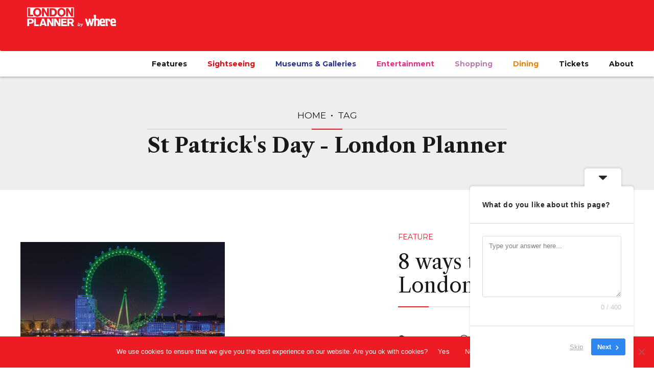

--- FILE ---
content_type: text/html; charset=UTF-8
request_url: https://londonplanner.com/tag/st-patricks-day/
body_size: 28448
content:
<!DOCTYPE html>
<html dir="ltr" lang="en-GB" prefix="og: https://ogp.me/ns#" data-bt-theme="Bello Child 1.0.0">
<head>

		<meta charset="UTF-8">
		<meta name="viewport" content="width=device-width, initial-scale=1, maximum-scale=5, user-scalable=yes">
		<meta name="mobile-web-app-capable" content="yes">
		<meta name="apple-mobile-web-app-capable" content="yes">
		<style>img:is([sizes="auto" i], [sizes^="auto," i]) { contain-intrinsic-size: 3000px 1500px }</style>
	
		<!-- All in One SEO 4.9.0 - aioseo.com -->
	<meta name="robots" content="max-image-preview:large" />
	<link rel="canonical" href="https://londonplanner.com/tag/st-patricks-day/" />
	<meta name="generator" content="All in One SEO (AIOSEO) 4.9.0" />
		<script type="application/ld+json" class="aioseo-schema">
			{"@context":"https:\/\/schema.org","@graph":[{"@type":"BreadcrumbList","@id":"https:\/\/londonplanner.com\/tag\/st-patricks-day\/#breadcrumblist","itemListElement":[{"@type":"ListItem","@id":"https:\/\/londonplanner.com#listItem","position":1,"name":"Home","item":"https:\/\/londonplanner.com","nextItem":{"@type":"ListItem","@id":"https:\/\/londonplanner.com\/tag\/st-patricks-day\/#listItem","name":"St Patrick's Day"}},{"@type":"ListItem","@id":"https:\/\/londonplanner.com\/tag\/st-patricks-day\/#listItem","position":2,"name":"St Patrick's Day","previousItem":{"@type":"ListItem","@id":"https:\/\/londonplanner.com#listItem","name":"Home"}}]},{"@type":"CollectionPage","@id":"https:\/\/londonplanner.com\/tag\/st-patricks-day\/#collectionpage","url":"https:\/\/londonplanner.com\/tag\/st-patricks-day\/","name":"St Patrick's Day - London Planner","inLanguage":"en-GB","isPartOf":{"@id":"https:\/\/londonplanner.com\/#website"},"breadcrumb":{"@id":"https:\/\/londonplanner.com\/tag\/st-patricks-day\/#breadcrumblist"}},{"@type":"Organization","@id":"https:\/\/londonplanner.com\/#organization","name":"London Planner","description":"Discover the latest things to see and do in London","url":"https:\/\/londonplanner.com\/"},{"@type":"WebSite","@id":"https:\/\/londonplanner.com\/#website","url":"https:\/\/londonplanner.com\/","name":"London Planner","description":"Discover the latest things to see and do in London","inLanguage":"en-GB","publisher":{"@id":"https:\/\/londonplanner.com\/#organization"}}]}
		</script>
		<!-- All in One SEO -->


	<!-- This site is optimized with the Yoast SEO plugin v26.7 - https://yoast.com/wordpress/plugins/seo/ -->
	<title>St Patrick&#039;s Day - London Planner</title>
	<link rel="canonical" href="https://londonplanner.com/tag/st-patricks-day/" />
	<meta property="og:locale" content="en_GB" />
	<meta property="og:type" content="article" />
	<meta property="og:title" content="St Patrick&#039;s Day Archives - London Planner" />
	<meta property="og:url" content="https://londonplanner.com/tag/st-patricks-day/" />
	<meta property="og:site_name" content="London Planner" />
	<meta name="twitter:card" content="summary_large_image" />
	<meta name="twitter:site" content="@londonplanner" />
	<script type="application/ld+json" class="yoast-schema-graph">{"@context":"https://schema.org","@graph":[{"@type":"CollectionPage","@id":"https://londonplanner.com/tag/st-patricks-day/","url":"https://londonplanner.com/tag/st-patricks-day/","name":"St Patrick's Day Archives - London Planner","isPartOf":{"@id":"https://londonplanner.com/#website"},"primaryImageOfPage":{"@id":"https://londonplanner.com/tag/st-patricks-day/#primaryimage"},"image":{"@id":"https://londonplanner.com/tag/st-patricks-day/#primaryimage"},"thumbnailUrl":"https://londonplanner.com/wp-content/uploads/2021/07/Irish-London.jpeg","breadcrumb":{"@id":"https://londonplanner.com/tag/st-patricks-day/#breadcrumb"},"inLanguage":"en-GB"},{"@type":"ImageObject","inLanguage":"en-GB","@id":"https://londonplanner.com/tag/st-patricks-day/#primaryimage","url":"https://londonplanner.com/wp-content/uploads/2021/07/Irish-London.jpeg","contentUrl":"https://londonplanner.com/wp-content/uploads/2021/07/Irish-London.jpeg","width":400,"height":230},{"@type":"BreadcrumbList","@id":"https://londonplanner.com/tag/st-patricks-day/#breadcrumb","itemListElement":[{"@type":"ListItem","position":1,"name":"Home","item":"https://londonplanner.com/"},{"@type":"ListItem","position":2,"name":"St Patrick's Day"}]},{"@type":"WebSite","@id":"https://londonplanner.com/#website","url":"https://londonplanner.com/","name":"London Planner","description":"Discover the latest things to see and do in London","publisher":{"@id":"https://londonplanner.com/#organization"},"potentialAction":[{"@type":"SearchAction","target":{"@type":"EntryPoint","urlTemplate":"https://londonplanner.com/?s={search_term_string}"},"query-input":{"@type":"PropertyValueSpecification","valueRequired":true,"valueName":"search_term_string"}}],"inLanguage":"en-GB"},{"@type":"Organization","@id":"https://londonplanner.com/#organization","name":"London Planner","url":"https://londonplanner.com/","logo":{"@type":"ImageObject","inLanguage":"en-GB","@id":"https://londonplanner.com/#/schema/logo/image/","url":"https://londonplanner.com/wp-content/uploads/2021/06/LPLOGOHR_whitemain-e1624898130785.png","contentUrl":"https://londonplanner.com/wp-content/uploads/2021/06/LPLOGOHR_whitemain-e1624898130785.png","width":600,"height":227,"caption":"London Planner"},"image":{"@id":"https://londonplanner.com/#/schema/logo/image/"},"sameAs":["https://facebook.com/londonplannermag","https://x.com/londonplanner","https://www.instagram.com/londonplanner/"]}]}</script>
	<!-- / Yoast SEO plugin. -->


<link rel='dns-prefetch' href='//widgetlogic.org' />
<link rel='dns-prefetch' href='//www.googletagmanager.com' />
<link rel='dns-prefetch' href='//fonts.googleapis.com' />
<link rel='dns-prefetch' href='//hb.wpmucdn.com' />
<link href='//hb.wpmucdn.com' rel='preconnect' />
<link href="https://fonts.googleapis.com" rel='preconnect' />
<link href='//fonts.gstatic.com' crossorigin='' rel='preconnect' />
<link rel="alternate" type="application/rss+xml" title="London Planner &raquo; Feed" href="https://londonplanner.com/feed/" />
<link rel="alternate" type="application/rss+xml" title="London Planner &raquo; St Patrick&#039;s Day Tag Feed" href="https://londonplanner.com/tag/st-patricks-day/feed/" />
		<!-- This site uses the Google Analytics by MonsterInsights plugin v9.11.1 - Using Analytics tracking - https://www.monsterinsights.com/ -->
							<script src="//www.googletagmanager.com/gtag/js?id=G-PMNDSF7Z9M"  data-cfasync="false" data-wpfc-render="false" type="text/javascript" async></script>
			<script data-cfasync="false" data-wpfc-render="false" type="text/javascript">
				var mi_version = '9.11.1';
				var mi_track_user = true;
				var mi_no_track_reason = '';
								var MonsterInsightsDefaultLocations = {"page_location":"https:\/\/londonplanner.com\/tag\/st-patricks-day\/"};
								if ( typeof MonsterInsightsPrivacyGuardFilter === 'function' ) {
					var MonsterInsightsLocations = (typeof MonsterInsightsExcludeQuery === 'object') ? MonsterInsightsPrivacyGuardFilter( MonsterInsightsExcludeQuery ) : MonsterInsightsPrivacyGuardFilter( MonsterInsightsDefaultLocations );
				} else {
					var MonsterInsightsLocations = (typeof MonsterInsightsExcludeQuery === 'object') ? MonsterInsightsExcludeQuery : MonsterInsightsDefaultLocations;
				}

								var disableStrs = [
										'ga-disable-G-PMNDSF7Z9M',
									];

				/* Function to detect opted out users */
				function __gtagTrackerIsOptedOut() {
					for (var index = 0; index < disableStrs.length; index++) {
						if (document.cookie.indexOf(disableStrs[index] + '=true') > -1) {
							return true;
						}
					}

					return false;
				}

				/* Disable tracking if the opt-out cookie exists. */
				if (__gtagTrackerIsOptedOut()) {
					for (var index = 0; index < disableStrs.length; index++) {
						window[disableStrs[index]] = true;
					}
				}

				/* Opt-out function */
				function __gtagTrackerOptout() {
					for (var index = 0; index < disableStrs.length; index++) {
						document.cookie = disableStrs[index] + '=true; expires=Thu, 31 Dec 2099 23:59:59 UTC; path=/';
						window[disableStrs[index]] = true;
					}
				}

				if ('undefined' === typeof gaOptout) {
					function gaOptout() {
						__gtagTrackerOptout();
					}
				}
								window.dataLayer = window.dataLayer || [];

				window.MonsterInsightsDualTracker = {
					helpers: {},
					trackers: {},
				};
				if (mi_track_user) {
					function __gtagDataLayer() {
						dataLayer.push(arguments);
					}

					function __gtagTracker(type, name, parameters) {
						if (!parameters) {
							parameters = {};
						}

						if (parameters.send_to) {
							__gtagDataLayer.apply(null, arguments);
							return;
						}

						if (type === 'event') {
														parameters.send_to = monsterinsights_frontend.v4_id;
							var hookName = name;
							if (typeof parameters['event_category'] !== 'undefined') {
								hookName = parameters['event_category'] + ':' + name;
							}

							if (typeof MonsterInsightsDualTracker.trackers[hookName] !== 'undefined') {
								MonsterInsightsDualTracker.trackers[hookName](parameters);
							} else {
								__gtagDataLayer('event', name, parameters);
							}
							
						} else {
							__gtagDataLayer.apply(null, arguments);
						}
					}

					__gtagTracker('js', new Date());
					__gtagTracker('set', {
						'developer_id.dZGIzZG': true,
											});
					if ( MonsterInsightsLocations.page_location ) {
						__gtagTracker('set', MonsterInsightsLocations);
					}
										__gtagTracker('config', 'G-PMNDSF7Z9M', {"forceSSL":"true","link_attribution":"true"} );
										window.gtag = __gtagTracker;										(function () {
						/* https://developers.google.com/analytics/devguides/collection/analyticsjs/ */
						/* ga and __gaTracker compatibility shim. */
						var noopfn = function () {
							return null;
						};
						var newtracker = function () {
							return new Tracker();
						};
						var Tracker = function () {
							return null;
						};
						var p = Tracker.prototype;
						p.get = noopfn;
						p.set = noopfn;
						p.send = function () {
							var args = Array.prototype.slice.call(arguments);
							args.unshift('send');
							__gaTracker.apply(null, args);
						};
						var __gaTracker = function () {
							var len = arguments.length;
							if (len === 0) {
								return;
							}
							var f = arguments[len - 1];
							if (typeof f !== 'object' || f === null || typeof f.hitCallback !== 'function') {
								if ('send' === arguments[0]) {
									var hitConverted, hitObject = false, action;
									if ('event' === arguments[1]) {
										if ('undefined' !== typeof arguments[3]) {
											hitObject = {
												'eventAction': arguments[3],
												'eventCategory': arguments[2],
												'eventLabel': arguments[4],
												'value': arguments[5] ? arguments[5] : 1,
											}
										}
									}
									if ('pageview' === arguments[1]) {
										if ('undefined' !== typeof arguments[2]) {
											hitObject = {
												'eventAction': 'page_view',
												'page_path': arguments[2],
											}
										}
									}
									if (typeof arguments[2] === 'object') {
										hitObject = arguments[2];
									}
									if (typeof arguments[5] === 'object') {
										Object.assign(hitObject, arguments[5]);
									}
									if ('undefined' !== typeof arguments[1].hitType) {
										hitObject = arguments[1];
										if ('pageview' === hitObject.hitType) {
											hitObject.eventAction = 'page_view';
										}
									}
									if (hitObject) {
										action = 'timing' === arguments[1].hitType ? 'timing_complete' : hitObject.eventAction;
										hitConverted = mapArgs(hitObject);
										__gtagTracker('event', action, hitConverted);
									}
								}
								return;
							}

							function mapArgs(args) {
								var arg, hit = {};
								var gaMap = {
									'eventCategory': 'event_category',
									'eventAction': 'event_action',
									'eventLabel': 'event_label',
									'eventValue': 'event_value',
									'nonInteraction': 'non_interaction',
									'timingCategory': 'event_category',
									'timingVar': 'name',
									'timingValue': 'value',
									'timingLabel': 'event_label',
									'page': 'page_path',
									'location': 'page_location',
									'title': 'page_title',
									'referrer' : 'page_referrer',
								};
								for (arg in args) {
																		if (!(!args.hasOwnProperty(arg) || !gaMap.hasOwnProperty(arg))) {
										hit[gaMap[arg]] = args[arg];
									} else {
										hit[arg] = args[arg];
									}
								}
								return hit;
							}

							try {
								f.hitCallback();
							} catch (ex) {
							}
						};
						__gaTracker.create = newtracker;
						__gaTracker.getByName = newtracker;
						__gaTracker.getAll = function () {
							return [];
						};
						__gaTracker.remove = noopfn;
						__gaTracker.loaded = true;
						window['__gaTracker'] = __gaTracker;
					})();
									} else {
										console.log("");
					(function () {
						function __gtagTracker() {
							return null;
						}

						window['__gtagTracker'] = __gtagTracker;
						window['gtag'] = __gtagTracker;
					})();
									}
			</script>
							<!-- / Google Analytics by MonsterInsights -->
		
<link rel='stylesheet' id='aioseo/css/src/vue/standalone/blocks/table-of-contents/global.scss-css' href='https://londonplanner.com/wp-content/plugins/all-in-one-seo-pack/dist/Lite/assets/css/table-of-contents/global.e90f6d47.css' type='text/css' media='all' />
<link rel='stylesheet' id='block-widget-css' href='https://londonplanner.com/wp-content/plugins/widget-logic/block_widget/css/widget.css' type='text/css' media='all' />
<link rel='stylesheet' id='bt_bb_content_elements-css' href='https://londonplanner.com/wp-content/plugins/bold-page-builder/css/front_end/content_elements.crush.css' type='text/css' media='all' />
<link rel='stylesheet' id='bt_bb_slick-css' href='https://londonplanner.com/wp-content/plugins/bold-page-builder/slick/slick.css' type='text/css' media='all' />
<link rel='stylesheet' id='bt_favorites_plugin_css-css' href='https://londonplanner.com/wp-content/plugins/bt_favorites/assets/css/bt_favorites.css' type='text/css' media='screen' />
<link rel='stylesheet' id='contact-form-7-css' href='https://londonplanner.com/wp-content/plugins/contact-form-7/includes/css/styles.css' type='text/css' media='all' />
<link rel='stylesheet' id='cookie-notice-front-css' href='https://londonplanner.com/wp-content/plugins/cookie-notice/css/front.min.css' type='text/css' media='all' />
<link rel='stylesheet' id='wpos-slick-style-css' href='https://londonplanner.com/wp-content/plugins/wp-responsive-recent-post-slider/assets/css/slick.css' type='text/css' media='all' />
<link rel='stylesheet' id='wppsac-public-style-css' href='https://londonplanner.com/wp-content/plugins/wp-responsive-recent-post-slider/assets/css/recent-post-style.css' type='text/css' media='all' />
<link rel='stylesheet' id='bello-style-css' href='https://londonplanner.com/wp-content/themes/bello/style.css' type='text/css' media='all' />
<style id='bello-style-inline-css' type='text/css'>
select, input{font-family: Montserrat;} .btContent a{color: #ed1b24;} a:hover{ color: #ed1b24;} .btText a{color: #ed1b24;} body{font-family: "Montserrat",Arial,sans-serif;} h1, h2, h3, h4, h5, h6{font-family: "Libre Caslon Text";} blockquote{ font-family: "Libre Caslon Text";} .btContentHolder table thead th{ background-color: #ed1b24;} .btAccentDarkHeader .btPreloader .animation > div:first-child, .btLightAccentHeader .btPreloader .animation > div:first-child, .btTransparentLightHeader .btPreloader .animation > div:first-child{ background-color: #ed1b24;} .btPreloader .animation .preloaderLogo{height: 100px;} .btLoader{ -webkit-box-shadow: 0 -34px 0 -28px #ed1b24,-10px -33px 0 -28px #ed1b24,-19px -29px 0 -28px #ed1b24,-26px -23px 0 -28px #ed1b24,-32px -15px 0 -28px #ed1b24,-34px -5px 0 -28px #ed1b24; box-shadow: 0 -34px 0 -28px #ed1b24,-10px -33px 0 -28px #ed1b24,-19px -29px 0 -28px #ed1b24,-26px -23px 0 -28px #ed1b24,-32px -15px 0 -28px #ed1b24,-34px -5px 0 -28px #ed1b24;} .btErrorPage .bt_bb_row .bt_bb_column[data-width="6"] .bt_bb_button a{background: #ed1b24;} .btErrorPage .bt_bb_row .bt_bb_column[data-width="6"] .bt_bb_button a:hover{background: #c51017;} .btListingHeadline .bt_bb_listing_price{ background: #ed1b24;} .btSingleListHeaderStyle_standard_review .btListingHeadline .comments li > article .commentTxt .author{ font-family: Montserrat; color: #ed1b24;} .single-listing .btArticleHeadline .bt_bb_listing_price{ background: #ed1b24;} .mainHeader{ font-family: "Montserrat";} .mainHeader a:hover{color: #ed1b24;} .menuPort{font-family: "Montserrat";} .menuPort nav ul li a:hover{color: #ed1b24;} .menuPort nav > ul > li > a{line-height: 100px;} .btTextLogo{font-family: "Libre Caslon Text"; line-height: 100px;} .btLogoArea .logo img{height: 100px;} .btTransparentDarkHeader .btHorizontalMenuTrigger:hover .bt_bb_icon:before, .btTransparentLightHeader .btHorizontalMenuTrigger:hover .bt_bb_icon:before, .btAccentLightHeader .btHorizontalMenuTrigger:hover .bt_bb_icon:before, .btAccentDarkHeader .btHorizontalMenuTrigger:hover .bt_bb_icon:before, .btLightDarkHeader .btHorizontalMenuTrigger:hover .bt_bb_icon:before, .btHasAltLogo.btStickyHeaderActive .btHorizontalMenuTrigger:hover .bt_bb_icon:before, .btTransparentDarkHeader .btHorizontalMenuTrigger:hover .bt_bb_icon:after, .btTransparentLightHeader .btHorizontalMenuTrigger:hover .bt_bb_icon:after, .btAccentLightHeader .btHorizontalMenuTrigger:hover .bt_bb_icon:after, .btAccentDarkHeader .btHorizontalMenuTrigger:hover .bt_bb_icon:after, .btLightDarkHeader .btHorizontalMenuTrigger:hover .bt_bb_icon:after, .btHasAltLogo.btStickyHeaderActive .btHorizontalMenuTrigger:hover .bt_bb_icon:after{border-top-color: #ed1b24;} .btTransparentDarkHeader .btHorizontalMenuTrigger:hover .bt_bb_icon .bt_bb_icon_holder:before, .btTransparentLightHeader .btHorizontalMenuTrigger:hover .bt_bb_icon .bt_bb_icon_holder:before, .btAccentLightHeader .btHorizontalMenuTrigger:hover .bt_bb_icon .bt_bb_icon_holder:before, .btAccentDarkHeader .btHorizontalMenuTrigger:hover .bt_bb_icon .bt_bb_icon_holder:before, .btLightDarkHeader .btHorizontalMenuTrigger:hover .bt_bb_icon .bt_bb_icon_holder:before, .btHasAltLogo.btStickyHeaderActive .btHorizontalMenuTrigger:hover .bt_bb_icon .bt_bb_icon_holder:before{border-top-color: #ed1b24;} .btMenuHorizontal .menuPort nav > ul > li.current-menu-ancestor > a:after, .btMenuHorizontal .menuPort nav > ul > li.current-menu-item > a:after{ background-color: #ed1b24;} .btMenuHorizontal .menuPort nav > ul > li.current-menu-ancestor li.current-menu-ancestor > a, .btMenuHorizontal .menuPort nav > ul > li.current-menu-ancestor li.current-menu-item > a, .btMenuHorizontal .menuPort nav > ul > li.current-menu-item li.current-menu-ancestor > a, .btMenuHorizontal .menuPort nav > ul > li.current-menu-item li.current-menu-item > a{color: #ed1b24;} .btMenuHorizontal .menuPort ul ul li a{ -webkit-box-shadow: inset 0 0 0 3px #fff,inset 0 0 0 0 #ed1b24; box-shadow: inset 0 0 0 3px #fff,inset 0 0 0 0 #ed1b24;} .btMenuHorizontal .menuPort ul ul li a:hover{color: #ed1b24;} body.btMenuHorizontal .subToggler{ line-height: 100px;} .btMenuHorizontal .menuPort > nav > ul > li > ul li a:hover{-webkit-box-shadow: inset 0 0 0 3px #fff,inset 5px 0 0 0 #ed1b24; box-shadow: inset 0 0 0 3px #fff,inset 5px 0 0 0 #ed1b24;} html:not(.touch) body.btMenuHorizontal .menuPort > nav > ul > li.btMenuWideDropdown > ul > li > a{ font-family: Libre Caslon Text;} .btMenuHorizontal .topBarInMenu{ height: 100px;} .btMenuHorizontal .topBarInMenu .topBarInMenuCell{line-height: -webkit-calc(100px/2 - 2px); line-height: -moz-calc(100px/2 - 2px); line-height: calc(100px/2 - 2px);} .btAccentLightHeader .btBelowLogoArea, .btAccentLightHeader .topBar{background-color: #ed1b24;} .btAccentDarkHeader .btBelowLogoArea, .btAccentDarkHeader .topBar{background-color: #ed1b24;} .btLightAccentHeader .btLogoArea, .btLightAccentHeader .btVerticalHeaderTop{background-color: #ed1b24;} .btLightAccentHeader.btMenuHorizontal.btBelowMenu .mainHeader .btLogoArea{background-color: #ed1b24;} .btStickyHeaderActive.btMenuHorizontal .mainHeader .btLogoArea .logo img{height: -webkit-calc(100px*0.6); height: -moz-calc(100px*0.6); height: calc(100px*0.6);} .btStickyHeaderActive.btMenuHorizontal .mainHeader .btLogoArea .btTextLogo{ line-height: -webkit-calc(100px*0.6); line-height: -moz-calc(100px*0.6); line-height: calc(100px*0.6);} .btStickyHeaderActive.btMenuHorizontal .mainHeader .btLogoArea .menuPort nav > ul > li > a, .btStickyHeaderActive.btMenuHorizontal .mainHeader .btLogoArea .menuPort nav > ul > li > .subToggler{line-height: -webkit-calc(100px*0.6); line-height: -moz-calc(100px*0.6); line-height: calc(100px*0.6);} .btStickyHeaderActive.btMenuHorizontal .mainHeader .btLogoArea .topBarInMenu{height: -webkit-calc(100px*0.6); height: -moz-calc(100px*0.6); height: calc(100px*0.6);} .btTransparentDarkHeader .btVerticalMenuTrigger:hover .bt_bb_icon:before, .btTransparentLightHeader .btVerticalMenuTrigger:hover .bt_bb_icon:before, .btAccentLightHeader .btVerticalMenuTrigger:hover .bt_bb_icon:before, .btAccentDarkHeader .btVerticalMenuTrigger:hover .bt_bb_icon:before, .btLightDarkHeader .btVerticalMenuTrigger:hover .bt_bb_icon:before, .btHasAltLogo.btStickyHeaderActive .btVerticalMenuTrigger:hover .bt_bb_icon:before, .btTransparentDarkHeader .btVerticalMenuTrigger:hover .bt_bb_icon:after, .btTransparentLightHeader .btVerticalMenuTrigger:hover .bt_bb_icon:after, .btAccentLightHeader .btVerticalMenuTrigger:hover .bt_bb_icon:after, .btAccentDarkHeader .btVerticalMenuTrigger:hover .bt_bb_icon:after, .btLightDarkHeader .btVerticalMenuTrigger:hover .bt_bb_icon:after, .btHasAltLogo.btStickyHeaderActive .btVerticalMenuTrigger:hover .bt_bb_icon:after{border-top-color: #ed1b24;} .btTransparentDarkHeader .btVerticalMenuTrigger:hover .bt_bb_icon .bt_bb_icon_holder:before, .btTransparentLightHeader .btVerticalMenuTrigger:hover .bt_bb_icon .bt_bb_icon_holder:before, .btAccentLightHeader .btVerticalMenuTrigger:hover .bt_bb_icon .bt_bb_icon_holder:before, .btAccentDarkHeader .btVerticalMenuTrigger:hover .bt_bb_icon .bt_bb_icon_holder:before, .btLightDarkHeader .btVerticalMenuTrigger:hover .bt_bb_icon .bt_bb_icon_holder:before, .btHasAltLogo.btStickyHeaderActive .btVerticalMenuTrigger:hover .bt_bb_icon .bt_bb_icon_holder:before{border-top-color: #ed1b24;} .btMenuVertical .mainHeader .btCloseVertical:before:hover{color: #ed1b24;} .btMenuHorizontal .topBarInLogoArea{ height: 100px;} .btMenuHorizontal .topBarInLogoArea .topBarInLogoAreaCell{border: 0 solid #ed1b24;} .bt_favorites_button .bt_bb_listing_marker_add_favourite{ background: #ed1b24;} .bt_favorites_button .bt_bb_listing_marker_add_favourite:hover{background: #ed1b24;} .bt_favorites_button .bt_bb_listing_marker_add_favourite.bt_bb_listing_favourite_on{ background: #ed1b24;} .bt_favorites_button .bt_bb_listing_marker_add_favourite.bt_bb_listing_favourite_on:hover{background: #c51017;} .btPostSingleItemStandard .btArticleShareEtc > div.btReadMoreColumn .bt_bb_button a{background: #ed1b24;} .btPostSingleItemStandard .btArticleShareEtc > div.btReadMoreColumn .bt_bb_button a:hover{background: #c51017;} .btAboutAuthor .aaTxt h1 .btArticleAuthor:hover, .btAboutAuthor .aaTxt h2 .btArticleAuthor:hover, .btAboutAuthor .aaTxt h3 .btArticleAuthor:hover, .btAboutAuthor .aaTxt h4 .btArticleAuthor:hover, .btAboutAuthor .aaTxt h5 .btArticleAuthor:hover, .btAboutAuthor .aaTxt h6 .btArticleAuthor:hover, .btAboutAuthor .aaTxt h7 .btArticleAuthor:hover, .btAboutAuthor .aaTxt h8 .btArticleAuthor:hover{color: #ed1b24;} .btMediaBox.btQuote:before, .btMediaBox.btLink:before{ background-color: #ed1b24;} .sticky.btArticleListItem .btArticleHeadline h1 .bt_bb_headline_content span a:after, .sticky.btArticleListItem .btArticleHeadline h2 .bt_bb_headline_content span a:after, .sticky.btArticleListItem .btArticleHeadline h3 .bt_bb_headline_content span a:after, .sticky.btArticleListItem .btArticleHeadline h4 .bt_bb_headline_content span a:after, .sticky.btArticleListItem .btArticleHeadline h5 .bt_bb_headline_content span a:after, .sticky.btArticleListItem .btArticleHeadline h6 .bt_bb_headline_content span a:after, .sticky.btArticleListItem .btArticleHeadline h7 .bt_bb_headline_content span a:after, .sticky.btArticleListItem .btArticleHeadline h8 .bt_bb_headline_content span a:after{ color: #ed1b24;} .rtl .sticky.btArticleListItem .btArticleHeadline h1 .bt_bb_headline_content span a:before, .rtl .sticky.btArticleListItem .btArticleHeadline h2 .bt_bb_headline_content span a:before, .rtl .sticky.btArticleListItem .btArticleHeadline h3 .bt_bb_headline_content span a:before, .rtl .sticky.btArticleListItem .btArticleHeadline h4 .bt_bb_headline_content span a:before, .rtl .sticky.btArticleListItem .btArticleHeadline h5 .bt_bb_headline_content span a:before, .rtl .sticky.btArticleListItem .btArticleHeadline h6 .bt_bb_headline_content span a:before, .rtl .sticky.btArticleListItem .btArticleHeadline h7 .bt_bb_headline_content span a:before, .rtl .sticky.btArticleListItem .btArticleHeadline h8 .bt_bb_headline_content span a:before{ color: #ed1b24;} .post-password-form p:first-child{color: #296fd8;} .post-password-form p:nth-child(2) input[type="submit"]{ background: #ed1b24;} .post-password-form p:nth-child(2) input[type="submit"]:hover{background: #c51017;} .btPagination{font-family: "Libre Caslon Text";} .btPagination .paging a:after{ background: #ed1b24;} .btPagination .paging a:before{ border: 2px solid #ed1b24;} .btPagination .paging a:hover{color: #ed1b24;} .btPagination .paging a:hover:after{background: #c51017;} .btPrevNextNav .btPrevNext .btPrevNextImage:after{ background: #ed1b24;} .btPrevNextNav .btPrevNext .btPrevNextItem .btPrevNextTitle{font-family: Libre Caslon Text;} .btPrevNextNav .btPrevNext:hover .btPrevNextTitle{color: #ed1b24;} .btLinkPages ul a{ background: #ed1b24;} .btLinkPages ul a:hover{background: #c51017;} .btArticleCategories a:hover{color: #ed1b24;} .btLightSkin .btArticleAuthor:hover, .btLightSkin .btArticleComments:hover, .bt_bb_color_scheme_2 .btArticleAuthor:hover, .bt_bb_color_scheme_2 .btArticleComments:hover, .bt_bb_color_scheme_4 .btArticleAuthor:hover, .bt_bb_color_scheme_4 .btArticleComments:hover, .bt_bb_color_scheme_5 .btArticleAuthor:hover, .bt_bb_color_scheme_5 .btArticleComments:hover, .bt_bb_color_scheme_8 .btArticleAuthor:hover, .bt_bb_color_scheme_8 .btArticleComments:hover, .bt_bb_color_scheme_9 .btArticleAuthor:hover, .bt_bb_color_scheme_9 .btArticleComments:hover{color: #ed1b24;} .btLightSkin .btArticleAuthor:hover:before, .btLightSkin .btArticleComments:hover:before, .bt_bb_color_scheme_2 .btArticleAuthor:hover:before, .bt_bb_color_scheme_2 .btArticleComments:hover:before, .bt_bb_color_scheme_4 .btArticleAuthor:hover:before, .bt_bb_color_scheme_4 .btArticleComments:hover:before, .bt_bb_color_scheme_5 .btArticleAuthor:hover:before, .bt_bb_color_scheme_5 .btArticleComments:hover:before, .bt_bb_color_scheme_8 .btArticleAuthor:hover:before, .bt_bb_color_scheme_8 .btArticleComments:hover:before, .bt_bb_color_scheme_9 .btArticleAuthor:hover:before, .bt_bb_color_scheme_9 .btArticleComments:hover:before{color: #ed1b24;} .btDarkSkin .btArticleAuthor:hover, .btDarkSkin .btArticleComments:hover, .bt_bb_color_scheme_1 .btArticleAuthor:hover, .bt_bb_color_scheme_1 .btArticleComments:hover, .bt_bb_color_scheme_3 .btArticleAuthor:hover, .bt_bb_color_scheme_3 .btArticleComments:hover, .bt_bb_color_scheme_6 .btArticleAuthor:hover, .bt_bb_color_scheme_6 .btArticleComments:hover, .bt_bb_color_scheme_7 .btArticleAuthor:hover, .bt_bb_color_scheme_7 .btArticleComments:hover, .bt_bb_color_scheme_10 .btArticleAuthor:hover, .bt_bb_color_scheme_10 .btArticleComments:hover{color: #ed1b24;} .btDarkSkin .btArticleAuthor:hover:before, .btDarkSkin .btArticleComments:hover:before, .bt_bb_color_scheme_1 .btArticleAuthor:hover:before, .bt_bb_color_scheme_1 .btArticleComments:hover:before, .bt_bb_color_scheme_3 .btArticleAuthor:hover:before, .bt_bb_color_scheme_3 .btArticleComments:hover:before, .bt_bb_color_scheme_6 .btArticleAuthor:hover:before, .bt_bb_color_scheme_6 .btArticleComments:hover:before, .bt_bb_color_scheme_7 .btArticleAuthor:hover:before, .bt_bb_color_scheme_7 .btArticleComments:hover:before, .bt_bb_color_scheme_10 .btArticleAuthor:hover:before, .bt_bb_color_scheme_10 .btArticleComments:hover:before{color: #ed1b24;} .btReviewHolder h5.btReviewHeadingOverview, .btReviewHolder h5.btReviewHeadingSummary{color: #ed1b24; font-family: Montserrat; background: #ed1b24;} .btReviewHolder h5.btReviewHeadingSummary{background: #296fd8;} .btReviewHolder .btReviewOverviewSegment .bt_bb_size_small.bt_bb_progress_bar .bt_bb_progress_bar_inner{ border-bottom-color: #ed1b24;} .btReviewHolder .btReviewOverviewSegment .bt_bb_size_small.bt_bb_progress_bar .bt_bb_progress_bar_inner .bt_bb_progress_bar_text{font-family: Libre Caslon Text;} .btReviewHolder .btReviewScore .btReviewPercentage{ background: #ed1b24;} .btReviewHolder .btReviewScore .btReviewPercentage strong{ font-family: Libre Caslon Text;} .btCommentsBox ul.comments li.pingback .edit-link a:before, .bt-comments-box ul.comments li.pingback .edit-link a:before{ color: #ed1b24;} .btLightSkin .btCommentsBox ul.comments li.pingback .edit-link a:hover, .bt_bb_color_scheme_2 .btCommentsBox ul.comments li.pingback .edit-link a:hover, .bt_bb_color_scheme_4 .btCommentsBox ul.comments li.pingback .edit-link a:hover, .bt_bb_color_scheme_5 .btCommentsBox ul.comments li.pingback .edit-link a:hover, .bt_bb_color_scheme_8 .btCommentsBox ul.comments li.pingback .edit-link a:hover, .bt_bb_color_scheme_9 .btCommentsBox ul.comments li.pingback .edit-link a:hover, .btLightSkin .bt-comments-box ul.comments li.pingback .edit-link a:hover, .bt_bb_color_scheme_2 .bt-comments-box ul.comments li.pingback .edit-link a:hover, .bt_bb_color_scheme_4 .bt-comments-box ul.comments li.pingback .edit-link a:hover, .bt_bb_color_scheme_5 .bt-comments-box ul.comments li.pingback .edit-link a:hover, .bt_bb_color_scheme_8 .bt-comments-box ul.comments li.pingback .edit-link a:hover, .bt_bb_color_scheme_9 .bt-comments-box ul.comments li.pingback .edit-link a:hover{color: #ed1b24;} .btDarkSkin .btCommentsBox ul.comments li.pingback .edit-link a:hover, .bt_bb_color_scheme_1 .btCommentsBox ul.comments li.pingback .edit-link a:hover, .bt_bb_color_scheme_3 .btCommentsBox ul.comments li.pingback .edit-link a:hover, .bt_bb_color_scheme_6 .btCommentsBox ul.comments li.pingback .edit-link a:hover, .bt_bb_color_scheme_7 .btCommentsBox ul.comments li.pingback .edit-link a:hover, .bt_bb_color_scheme_10 .btCommentsBox ul.comments li.pingback .edit-link a:hover, .btDarkSkin .bt-comments-box ul.comments li.pingback .edit-link a:hover, .bt_bb_color_scheme_1 .bt-comments-box ul.comments li.pingback .edit-link a:hover, .bt_bb_color_scheme_3 .bt-comments-box ul.comments li.pingback .edit-link a:hover, .bt_bb_color_scheme_6 .bt-comments-box ul.comments li.pingback .edit-link a:hover, .bt_bb_color_scheme_7 .bt-comments-box ul.comments li.pingback .edit-link a:hover, .bt_bb_color_scheme_10 .bt-comments-box ul.comments li.pingback .edit-link a:hover{color: #ed1b24;} .btCommentsBox .vcard h1.author, .btCommentsBox .vcard h2.author, .btCommentsBox .vcard h3.author, .btCommentsBox .vcard h4.author, .btCommentsBox .vcard h5.author, .btCommentsBox .vcard h6.author, .btCommentsBox .vcard h7.author, .btCommentsBox .vcard h8.author, .bt-comments-box .vcard h1.author, .bt-comments-box .vcard h2.author, .bt-comments-box .vcard h3.author, .bt-comments-box .vcard h4.author, .bt-comments-box .vcard h5.author, .bt-comments-box .vcard h6.author, .bt-comments-box .vcard h7.author, .bt-comments-box .vcard h8.author{ font-family: Montserrat;} .btCommentsBox .vcard .posted:before, .bt-comments-box .vcard .posted:before{ color: #ed1b24;} .btCommentsBox .commentTxt p.edit-link a:before, .btCommentsBox .commentTxt p.reply a:before, .bt-comments-box .commentTxt p.edit-link a:before, .bt-comments-box .commentTxt p.reply a:before{ color: #ed1b24;} .btLightSkin .btCommentsBox .commentTxt p.edit-link a:hover, .bt_bb_color_scheme_2 .btCommentsBox .commentTxt p.edit-link a:hover, .bt_bb_color_scheme_4 .btCommentsBox .commentTxt p.edit-link a:hover, .bt_bb_color_scheme_5 .btCommentsBox .commentTxt p.edit-link a:hover, .bt_bb_color_scheme_8 .btCommentsBox .commentTxt p.edit-link a:hover, .bt_bb_color_scheme_9 .btCommentsBox .commentTxt p.edit-link a:hover, .btLightSkin .btCommentsBox .commentTxt p.reply a:hover, .bt_bb_color_scheme_2 .btCommentsBox .commentTxt p.reply a:hover, .bt_bb_color_scheme_4 .btCommentsBox .commentTxt p.reply a:hover, .bt_bb_color_scheme_5 .btCommentsBox .commentTxt p.reply a:hover, .bt_bb_color_scheme_8 .btCommentsBox .commentTxt p.reply a:hover, .bt_bb_color_scheme_9 .btCommentsBox .commentTxt p.reply a:hover, .btLightSkin .bt-comments-box .commentTxt p.edit-link a:hover, .bt_bb_color_scheme_2 .bt-comments-box .commentTxt p.edit-link a:hover, .bt_bb_color_scheme_4 .bt-comments-box .commentTxt p.edit-link a:hover, .bt_bb_color_scheme_5 .bt-comments-box .commentTxt p.edit-link a:hover, .bt_bb_color_scheme_8 .bt-comments-box .commentTxt p.edit-link a:hover, .bt_bb_color_scheme_9 .bt-comments-box .commentTxt p.edit-link a:hover, .btLightSkin .bt-comments-box .commentTxt p.reply a:hover, .bt_bb_color_scheme_2 .bt-comments-box .commentTxt p.reply a:hover, .bt_bb_color_scheme_4 .bt-comments-box .commentTxt p.reply a:hover, .bt_bb_color_scheme_5 .bt-comments-box .commentTxt p.reply a:hover, .bt_bb_color_scheme_8 .bt-comments-box .commentTxt p.reply a:hover, .bt_bb_color_scheme_9 .bt-comments-box .commentTxt p.reply a:hover{color: #ed1b24;} .btDarkSkin .btCommentsBox .commentTxt p.edit-link a:hover, .bt_bb_color_scheme_1 .btCommentsBox .commentTxt p.edit-link a:hover, .bt_bb_color_scheme_3 .btCommentsBox .commentTxt p.edit-link a:hover, .bt_bb_color_scheme_6 .btCommentsBox .commentTxt p.edit-link a:hover, .bt_bb_color_scheme_7 .btCommentsBox .commentTxt p.edit-link a:hover, .bt_bb_color_scheme_10 .btCommentsBox .commentTxt p.edit-link a:hover, .btDarkSkin .btCommentsBox .commentTxt p.reply a:hover, .bt_bb_color_scheme_1 .btCommentsBox .commentTxt p.reply a:hover, .bt_bb_color_scheme_3 .btCommentsBox .commentTxt p.reply a:hover, .bt_bb_color_scheme_6 .btCommentsBox .commentTxt p.reply a:hover, .bt_bb_color_scheme_7 .btCommentsBox .commentTxt p.reply a:hover, .bt_bb_color_scheme_10 .btCommentsBox .commentTxt p.reply a:hover, .btDarkSkin .bt-comments-box .commentTxt p.edit-link a:hover, .bt_bb_color_scheme_1 .bt-comments-box .commentTxt p.edit-link a:hover, .bt_bb_color_scheme_3 .bt-comments-box .commentTxt p.edit-link a:hover, .bt_bb_color_scheme_6 .bt-comments-box .commentTxt p.edit-link a:hover, .bt_bb_color_scheme_7 .bt-comments-box .commentTxt p.edit-link a:hover, .bt_bb_color_scheme_10 .bt-comments-box .commentTxt p.edit-link a:hover, .btDarkSkin .bt-comments-box .commentTxt p.reply a:hover, .bt_bb_color_scheme_1 .bt-comments-box .commentTxt p.reply a:hover, .bt_bb_color_scheme_3 .bt-comments-box .commentTxt p.reply a:hover, .bt_bb_color_scheme_6 .bt-comments-box .commentTxt p.reply a:hover, .bt_bb_color_scheme_7 .bt-comments-box .commentTxt p.reply a:hover, .bt_bb_color_scheme_10 .bt-comments-box .commentTxt p.reply a:hover{color: #ed1b24;} .comment-awaiting-moderation{color: #ed1b24;} a#cancel-comment-reply-link{ color: #ed1b24; font-family: Montserrat;} a#cancel-comment-reply-link:after{ border: 2px solid #ed1b24;} a#cancel-comment-reply-link:hover{border-color: #c51017; color: #c51017;} .btCommentSubmit{ background: #ed1b24;} .btCommentSubmit:after{ border: 2px solid #ed1b24;} .btCommentSubmit:hover{background: #c51017;} .woocommerce-noreviews{ font-family: Libre Caslon Text; color: #ed1b24;} .btBox ul li a:before, .btCustomMenu ul li a:before, .btTopBox ul li a:before{ background: #ed1b24;} .btBox ul li.current-menu-item > a, .btCustomMenu ul li.current-menu-item > a, .btTopBox ul li.current-menu-item > a{color: #ed1b24;} .widget_calendar table caption{background: #ed1b24; background: #ed1b24; font-family: "Libre Caslon Text";} .widget_rss li a.rsswidget{font-family: "Libre Caslon Text";} .fancy-select ul.options li:hover{ color: #ed1b24; -webkit-box-shadow: inset 3px 0 0 0 #fff,inset 5px 0 0 0 #ed1b24; box-shadow: inset 3px 0 0 0 #fff,inset 5px 0 0 0 #ed1b24;} .rtl .fancy-select ul.options li:hover{-webkit-box-shadow: inset -3px 0 0 0 #fff,inset -5px 0 0 0 #ed1b24; box-shadow: inset -3px 0 0 0 #fff,inset -5px 0 0 0 #ed1b24;} .widget_shopping_cart .total strong{ font-family: Libre Caslon Text;} .widget_shopping_cart .buttons .button{ background: #ed1b24;} .widget_shopping_cart .widget_shopping_cart_content .mini_cart_item .ppRemove a.remove{ color: #ed1b24;} .widget_shopping_cart .widget_shopping_cart_content .mini_cart_item .ppRemove a.remove:hover{color: #296fd8;} .menuPort .widget_shopping_cart .widget_shopping_cart_content .btCartWidgetIcon, .topTools .widget_shopping_cart .widget_shopping_cart_content .btCartWidgetIcon, .topBarInLogoArea .widget_shopping_cart .widget_shopping_cart_content .btCartWidgetIcon{ background: #ed1b24;} .menuPort .widget_shopping_cart .widget_shopping_cart_content .btCartWidgetIcon:after, .topTools .widget_shopping_cart .widget_shopping_cart_content .btCartWidgetIcon:after, .topBarInLogoArea .widget_shopping_cart .widget_shopping_cart_content .btCartWidgetIcon:after{ border: 2px solid #ed1b24;} .menuPort .widget_shopping_cart .widget_shopping_cart_content .btCartWidgetIcon:hover, .topTools .widget_shopping_cart .widget_shopping_cart_content .btCartWidgetIcon:hover, .topBarInLogoArea .widget_shopping_cart .widget_shopping_cart_content .btCartWidgetIcon:hover{background: #c51017;} .menuPort .widget_shopping_cart .widget_shopping_cart_content .btCartWidgetIcon span.cart-contents, .topTools .widget_shopping_cart .widget_shopping_cart_content .btCartWidgetIcon span.cart-contents, .topBarInLogoArea .widget_shopping_cart .widget_shopping_cart_content .btCartWidgetIcon span.cart-contents{ background-color: #296fd8; font: normal 10px/1 Montserrat;} .menuPort .widget_shopping_cart .widget_shopping_cart_content .btCartWidgetInnerContent, .topTools .widget_shopping_cart .widget_shopping_cart_content .btCartWidgetInnerContent, .topBarInLogoArea .widget_shopping_cart .widget_shopping_cart_content .btCartWidgetInnerContent{ top: -webkit-calc(100px - ((100px/2 + 2px)/2)); top: -moz-calc(100px - ((100px/2 + 2px)/2)); top: calc(100px - ((100px/2 + 2px)/2));} .btMenuHorizontal.btStickyHeaderActive .menuPort .widget_shopping_cart .widget_shopping_cart_content .btCartWidgetInnerContent, .btMenuHorizontal.btStickyHeaderActive .topTools .widget_shopping_cart .widget_shopping_cart_content .btCartWidgetInnerContent, .btMenuHorizontal.btStickyHeaderActive .topBarInLogoArea .widget_shopping_cart .widget_shopping_cart_content .btCartWidgetInnerContent{top: -webkit-calc(100px*.6 - (100px*.6 - 100px/2 + 2px)/2); top: -moz-calc(100px*.6 - (100px*.6 - 100px/2 + 2px)/2); top: calc(100px*.6 - (100px*.6 - 100px/2 + 2px)/2);} .btMenuVertical .menuPort .widget_shopping_cart .widget_shopping_cart_content .btCartWidgetInnerContent .verticalMenuCartToggler, .btMenuVertical .topTools .widget_shopping_cart .widget_shopping_cart_content .btCartWidgetInnerContent .verticalMenuCartToggler, .btMenuVertical .topBarInLogoArea .widget_shopping_cart .widget_shopping_cart_content .btCartWidgetInnerContent .verticalMenuCartToggler{ color: #ed1b24;} .widget_recent_reviews{font-family: Libre Caslon Text;} .widget_price_filter .price_slider_wrapper .ui-slider .ui-slider-handle{ background-color: #ed1b24;} .btBox .tagcloud a, .btTags ul a{ font-family: Montserrat; background: #ed1b24;} .btBox .tagcloud a:hover, .btTags ul a:hover{background: #ed1b24;} .topTools .btIconWidget:not(div)hover, .topBarInMenu .btIconWidget:not(div)hover{color: #ed1b24;} .mainHeader .btIconWidget .btIconWidgetIcon{color: #ed1b24;} .mainHeader .btAccentIconWidget.btIconWidget{background: #ed1b24;} .mainHeader .btAccentIconWidget.btIconWidget:not(div):after{ border: 2px solid #ed1b24;} .mainHeader .btAccentIconWidget.btIconWidget:not(div):hover{background: #c51017;} .mainHeader .topBarInLogoArea .btIconWidget.btAccentIconWidget .btIconWidgetIcon{color: #ed1b24;} .mainHeader .topBarInLogoArea .btIconWidget.btAccentIconWidget:not(div):hover{color: #ed1b24;} .btAccentLightHeader .mainHeader .topBarInLogoArea .btIconWidget.btAccentIconWidget .btIconWidgetIcon{color: #ed1b24;} .btAccentLightHeader .mainHeader .topBarInLogoArea .btIconWidget.btAccentIconWidget:not(div):hover{color: #ed1b24;} .btAccentLightHeader .mainHeader .topBarInLogoArea .btIconWidget.btAccentIconWidget:not(div):hover .btIconWidgetIcon{color: #ed1b24 !important;} .btAccentLightHeader.btMenuHorizontal:not(.btMenuBelowLogo) .mainHeader .topBarInMenu .btAccentIconWidget.btIconWidget:not(div):hover{background: #ed1b24;} .btAccentDarkHeader .mainHeader .btBelowLogoArea .btAccentIconWidget.btIconWidget .btIconWidgetIcon, .btAccentDarkHeader .mainHeader .topBar .btAccentIconWidget.btIconWidget .btIconWidgetIcon{color: #ed1b24;} .btLightSkin .btSiteFooterWidgets .btSearch button:hover, .bt_bb_color_scheme_2 .btSiteFooterWidgets .btSearch button:hover, .bt_bb_color_scheme_4 .btSiteFooterWidgets .btSearch button:hover, .bt_bb_color_scheme_5 .btSiteFooterWidgets .btSearch button:hover, .bt_bb_color_scheme_8 .btSiteFooterWidgets .btSearch button:hover, .bt_bb_color_scheme_9 .btSiteFooterWidgets .btSearch button:hover, .btDarkSkin .btSiteFooterWidgets .btSearch button:hover, .bt_bb_color_scheme_1 .btSiteFooterWidgets .btSearch button:hover, .bt_bb_color_scheme_3 .btSiteFooterWidgets .btSearch button:hover, .bt_bb_color_scheme_6 .btSiteFooterWidgets .btSearch button:hover, .bt_bb_color_scheme_7 .btSiteFooterWidgets .btSearch button:hover, .bt_bb_color_scheme_10 .btSiteFooterWidgets .btSearch button:hover, .btLightSkin .btSidebar .btSearch button:hover, .bt_bb_color_scheme_2 .btSidebar .btSearch button:hover, .bt_bb_color_scheme_4 .btSidebar .btSearch button:hover, .bt_bb_color_scheme_5 .btSidebar .btSearch button:hover, .bt_bb_color_scheme_8 .btSidebar .btSearch button:hover, .bt_bb_color_scheme_9 .btSidebar .btSearch button:hover, .btDarkSkin .btSidebar .btSearch button:hover, .bt_bb_color_scheme_1 .btSidebar .btSearch button:hover, .bt_bb_color_scheme_3 .btSidebar .btSearch button:hover, .bt_bb_color_scheme_6 .btSidebar .btSearch button:hover, .bt_bb_color_scheme_7 .btSidebar .btSearch button:hover, .bt_bb_color_scheme_10 .btSidebar .btSearch button:hover, .btLightSkin .btSidebar .widget_product_search button:hover, .bt_bb_color_scheme_2 .btSidebar .widget_product_search button:hover, .bt_bb_color_scheme_4 .btSidebar .widget_product_search button:hover, .bt_bb_color_scheme_5 .btSidebar .widget_product_search button:hover, .bt_bb_color_scheme_8 .btSidebar .widget_product_search button:hover, .bt_bb_color_scheme_9 .btSidebar .widget_product_search button:hover, .btDarkSkin .btSidebar .widget_product_search button:hover, .bt_bb_color_scheme_1 .btSidebar .widget_product_search button:hover, .bt_bb_color_scheme_3 .btSidebar .widget_product_search button:hover, .bt_bb_color_scheme_6 .btSidebar .widget_product_search button:hover, .bt_bb_color_scheme_7 .btSidebar .widget_product_search button:hover, .bt_bb_color_scheme_10 .btSidebar .widget_product_search button:hover{background: #ed1b24 !important; border-color: #ed1b24 !important;} .widget_search .btSearch .bt_bb_icon a, .widget_bt_header_search_widget .btAdvancedSearch .bt_bb_icon a{ background: #296fd8;} .widget_search .btSearch .bt_bb_icon a:after, .widget_bt_header_search_widget .btAdvancedSearch .bt_bb_icon a:after{ border: 2px solid #296fd8;} .widget_search .btSearch .bt_bb_icon a:hover, .widget_bt_header_search_widget .btAdvancedSearch .bt_bb_icon a:hover{background: #3f7edc;} .btSearchInner.btFromTopBox .btSearchInnerClose .bt_bb_icon a.bt_bb_icon_holder{color: #ed1b24;} .btSearchInner.btFromTopBox .btSearchInnerClose .bt_bb_icon:hover a.bt_bb_icon_holder{color: #c51017;} .btSearchInner.btFromTopBox button:hover:before{color: #ed1b24;} .widget_bt_bb_listing_marker_options ul li a:before{ color: #ed1b24;} .widget_bt_bb_listing_marker_options ul li a .bt_bb_listing_marker_small_circle{background: #296fd8;} .widget_bt_bb_listing_marker_options ul li .simplefavorite-button.active a.bt_bb_listing_marker_add_favourite:before{background: #ed1b24 !important;} .widget_contact_details > span:before, .widget_contact_details > a:before{color: #ed1b24;} .widget_contact_details > a:hover{color: #ed1b24;} .widget_bt_claim_widget .bt_claim_pending:before{ color: #ed1b24;} .widget_bt_bb_listing_marker_working_hours ul li > span:before{color: #ed1b24;} .widget_bt_bb_listing_marker_working_hours ul li.bt_bb_listing_marker_meta_working_hours.bt_bb_listing_marker_meta_now_working > span{color: #ed1b24;} .widget_bt_listing_form_widget .submitMessage .error{ color: #ed1b24;} .widget_bt_listing_form_widget .widget_form_wrapper .btMessageSubmit{ background: #296fd8;} .widget_bt_listing_form_widget .widget_form_wrapper .btMessageSubmit:after{ border: 2px solid #296fd8;} .widget_bt_listing_form_widget .widget_form_wrapper .btMessageSubmit:hover{background: #3f7edc;} .widget_opentable .btOpenTableReservation .btOpenTableReservationColumnSubmit .otreservations-submit{ background: #296fd8;} .widget_opentable .btOpenTableReservation .btOpenTableReservationColumnSubmit .otreservations-submit:after{ border: 2px solid #296fd8;} .widget_opentable .btOpenTableReservation .btOpenTableReservationColumnSubmit .otreservations-submit:hover{background: #3f7edc;} .widget_opentable .btOpenTableReservation .btOpenTableReservationColumnError{ color: #ed1b24;} .btBox .timekit .bookingjs .bookingjs-loading .bookingjs-loading-icon svg path{fill: #ed1b24;} .btBox .timekit .bookingjs .bookingjs-calendar .fc-view-container .fc-body .fc-scroller .fc-row .fc-content-skeleton td .fc-event:hover{border-left-color: #c51017; background: #ed1b24;} .btBox .timekit .bookingjs .bookingjs-bookpage .bookingjs-form .bookingjs-form-box .bookingjs-form-fields .bookingjs-form-field input, .btBox .timekit .bookingjs .bookingjs-bookpage .bookingjs-form .bookingjs-form-box .bookingjs-form-fields .bookingjs-form-field textarea{font-family: Montserrat;} .btBox .timekit .bookingjs .bookingjs-bookpage .bookingjs-form .bookingjs-form-box .bookingjs-form-success-message .booked-email{color: #ed1b24;} .btBox .timekit .bookingjs .bookingjs-bookpage .bookingjs-form .bookingjs-form-button{ background: #296fd8; font-family: Montserrat;} .btBox .timekit .bookingjs .bookingjs-bookpage .bookingjs-form .bookingjs-form-button:hover{background: #3f7edc;} .btBox .timekit .bookingjs .bookingjs-bookpage-close .bookingjs-closeicon path{fill: #ed1b24;} .btBox .timekit .bookingjs .bookingjs-poweredby a svg path{fill: #ed1b24; stroke: #ed1b24;} .btBox .timekit .bookingjs .bookingjs-poweredby a:hover{color: #ed1b24;} .btBox .timekit .bookingjs .bookingjs-timezonehelper svg path{fill: #ed1b24;} .btBox .timekit .bookingjs .bookingjs-displayname{ font-family: Libre Caslon Text; color: #ed1b24;} #resurva_popup button.mfp-close:before{color: #ed1b24;} #resurva_popup button.mfp-close:hover:before{color: #c51017;} .bt_bb_listing_checkbox span:before{ background: #ed1b24;} .widget_bt_listing_widget .bt_bb_slider .slick-dots li.slick-active{ -webkit-box-shadow: 0 0 0 1em #ed1b24 inset; box-shadow: 0 0 0 1em #ed1b24 inset;} .widget_bt_listing_widget .bt_bb_slider .slick-dots li:hover{ -webkit-box-shadow: 0 0 0 1em #ed1b24 inset; box-shadow: 0 0 0 1em #ed1b24 inset;} .widget_bt_listing_widget .bt_bb_listing_email > span:before, .widget_bt_listing_widget .bt_bb_listing_email > a:before, .widget_bt_listing_widget .bt_bb_listing_url > span:before, .widget_bt_listing_widget .bt_bb_listing_url > a:before, .widget_bt_listing_widget .bt_bb_listing_phone > span:before, .widget_bt_listing_widget .bt_bb_listing_phone > a:before, .widget_bt_listing_widget .bt_bb_listing_time > span:before, .widget_bt_listing_widget .bt_bb_listing_time > a:before, .widget_bt_listing_widget .bt_bb_listing_date > span:before, .widget_bt_listing_widget .bt_bb_listing_date > a:before, .widget_bt_listing_widget .bt_bb_listing_datetime > span:before, .widget_bt_listing_widget .bt_bb_listing_datetime > a:before{color: #ed1b24;} .widget_bt_listing_widget .bt_bb_listing_email > a:hover, .widget_bt_listing_widget .bt_bb_listing_url > a:hover, .widget_bt_listing_widget .bt_bb_listing_phone > a:hover, .widget_bt_listing_widget .bt_bb_listing_time > a:hover, .widget_bt_listing_widget .bt_bb_listing_date > a:hover, .widget_bt_listing_widget .bt_bb_listing_datetime > a:hover{color: #ed1b24;} .widget_bt_listing_widget .bt_bb_listing_text ul li:before{ color: #ed1b24;} ::-webkit-scrollbar-thumb:hover{background-color: #ed1b24;} .bt_bb_headline .bt_bb_headline_superheadline{ font-family: Montserrat;} .bt_bb_headline.bt_bb_subheadline .bt_bb_headline_subheadline{font-family: Montserrat;} .bt_bb_headline .bt_bb_headline_content b{color: #ed1b24;} .bt_bb_headline .bt_bb_headline_content em{ color: #296fd8;} .bt_bb_dash_bottom.bt_bb_headline .bt_bb_headline_content > span:after, .bt_bb_dash_top_bottom.bt_bb_headline .bt_bb_headline_content > span:after{ border-bottom: 2px solid #ed1b24;} .bt_bb_dash_top.bt_bb_headline .bt_bb_headline_content > span:before, .bt_bb_dash_top_bottom.bt_bb_headline .bt_bb_headline_content > span:before{ border-bottom: 2px solid #ed1b24;} .bt_bb_latest_posts_item .bt_bb_latest_posts_item_date{font-family: Montserrat;} .bt_bb_latest_posts_item .bt_bb_latest_posts_item_title{ color: #ed1b24;} .bt_bb_color_scheme_5.bt_bb_button.bt_bb_style_filled a:hover{background: #c51017 !important;} .bt_bb_color_scheme_6.bt_bb_button.bt_bb_style_filled a:hover{background: #c51017 !important;} .bt_bb_color_scheme_9.bt_bb_button.bt_bb_style_filled a:hover{background: #3f7edc !important;} .bt_bb_color_scheme_10.bt_bb_button.bt_bb_style_filled a:hover{background: #3f7edc !important;} .bt_bb_service .bt_bb_service_content .bt_bb_service_content_title{ font-family: Libre Caslon Text;} .bt_bb_service:hover .bt_bb_service_content_title a{color: #ed1b24;} .slick-dots li.slick-active{ -webkit-box-shadow: 0 0 0 1em #ed1b24 inset; box-shadow: 0 0 0 1em #ed1b24 inset;} .slick-dots li:hover{ -webkit-box-shadow: 0 0 0 1em #ed1b24 inset; box-shadow: 0 0 0 1em #ed1b24 inset;} .btLightSkin button.slick-arrow:hover, .bt_bb_color_scheme_2 button.slick-arrow:hover, .bt_bb_color_scheme_4 button.slick-arrow:hover, .bt_bb_color_scheme_5 button.slick-arrow:hover, .bt_bb_color_scheme_8 button.slick-arrow:hover, .bt_bb_color_scheme_9 button.slick-arrow:hover, .btDarkSkin button.slick-arrow:hover, .bt_bb_color_scheme_1 button.slick-arrow:hover, .bt_bb_color_scheme_3 button.slick-arrow:hover, .bt_bb_color_scheme_6 button.slick-arrow:hover, .bt_bb_color_scheme_7 button.slick-arrow:hover, .bt_bb_color_scheme_10 button.slick-arrow:hover{background-color: #c51017;} .btLightSkin button.slick-arrow:hover:after, .bt_bb_color_scheme_2 button.slick-arrow:hover:after, .bt_bb_color_scheme_4 button.slick-arrow:hover:after, .bt_bb_color_scheme_5 button.slick-arrow:hover:after, .bt_bb_color_scheme_8 button.slick-arrow:hover:after, .bt_bb_color_scheme_9 button.slick-arrow:hover:after, .btDarkSkin button.slick-arrow:hover:after, .bt_bb_color_scheme_1 button.slick-arrow:hover:after, .bt_bb_color_scheme_3 button.slick-arrow:hover:after, .bt_bb_color_scheme_6 button.slick-arrow:hover:after, .bt_bb_color_scheme_7 button.slick-arrow:hover:after, .bt_bb_color_scheme_10 button.slick-arrow:hover:after{border-color: #ed1b24;} .bt_bb_custom_menu div ul a:hover{color: #ed1b24;} ul.bt_bb_tabs_header li{font-family: Libre Caslon Text;} .bt_bb_color_scheme_1.bt_bb_tabs.bt_bb_style_simple .bt_bb_tabs_header li.on{border-color: #ed1b24;} .bt_bb_color_scheme_2.bt_bb_tabs.bt_bb_style_simple .bt_bb_tabs_header li.on{border-color: #ed1b24;} .bt_bb_color_scheme_3.bt_bb_tabs.bt_bb_style_simple .bt_bb_tabs_header li.on{border-color: #ed1b24;} .bt_bb_color_scheme_4.bt_bb_tabs.bt_bb_style_simple .bt_bb_tabs_header li.on{border-color: #ed1b24;} .bt_bb_style_simple ul.bt_bb_tabs_header li.on{border-color: #ed1b24;} .bt_bb_accordion .bt_bb_accordion_item .bt_bb_accordion_item_title{font-family: Libre Caslon Text;} .wpcf7-form .wpcf7-submit{ background: #ed1b24 !important;} .wpcf7-form .wpcf7-submit:hover{background: #c51017 !important;} .bt_bb_price_list .bt_bb_price_list_title{font-family: Libre Caslon Text;} .bt_bb_price_list .bt_bb_price_list_subtitle{ font-family: Libre Caslon Text;} button.mfp-close{ color: #ed1b24;} button.mfp-close:hover{ color: #c51017;} button.mfp-arrow:hover{background: #c51017;} button.mfp-arrow:hover:after{border-color: #ed1b24;} .bt_bb_required:after{ color: #ed1b24 !important;} .required{color: #ed1b24 !important;} .bt_bb_latest_posts_item .bt_bb_latest_posts_item_content .bt_bb_latest_posts_item_category{ font-family: Montserrat;} .bt_bb_latest_posts_item .bt_bb_latest_posts_item_content .bt_bb_latest_posts_item_category .post-categories li a:hover{ color: #ed1b24;} .bt_bb_color_scheme_3 .bt_bb_latest_posts_item .bt_bb_latest_posts_item_content .bt_bb_latest_posts_item_title a{color: #ed1b24 !important;} .bt_bb_color_scheme_4 .bt_bb_latest_posts_item .bt_bb_latest_posts_item_content .bt_bb_latest_posts_item_title a{color: #ed1b24 !important;} .bt_bb_color_scheme_7 .bt_bb_latest_posts_item .bt_bb_latest_posts_item_content .bt_bb_latest_posts_item_title a{color: #296fd8 !important;} .bt_bb_color_scheme_8 .bt_bb_latest_posts_item .bt_bb_latest_posts_item_content .bt_bb_latest_posts_item_title a{color: #296fd8 !important;} .bt_bb_latest_posts_item .bt_bb_latest_posts_item_content .bt_bb_latest_posts_item_title a:hover{color: #ed1b24;} .bt_bb_latest_posts_item .bt_bb_latest_posts_item_content .bt_bb_latest_posts_item_meta > span a:hover{color: #ed1b24 !important;} .bt_bb_latest_posts_item .bt_bb_latest_posts_item_content .bt_bb_latest_posts_item_meta .bt_bb_latest_posts_item_date{font-family: Montserrat;} .bt_bb_post_grid_loader{ -webkit-box-shadow: 0 -34px 0 -28px #ed1b24,-10px -33px 0 -28px #ed1b24,-19px -29px 0 -28px #ed1b24,-26px -23px 0 -28px #ed1b24,-32px -15px 0 -28px #ed1b24,-34px -5px 0 -28px #ed1b24; box-shadow: 0 -34px 0 -28px #ed1b24,-10px -33px 0 -28px #ed1b24,-19px -29px 0 -28px #ed1b24,-26px -23px 0 -28px #ed1b24,-32px -15px 0 -28px #ed1b24,-34px -5px 0 -28px #ed1b24;} .bt_bb_post_grid_filter{ font-family: Montserrat;} .bt_bb_post_grid_filter .bt_bb_post_grid_filter_item:after{ background: #ed1b24;} .bt_bb_post_grid_filter .bt_bb_post_grid_filter_item:hover{color: #ed1b24;} .bt_bb_masonry_post_grid .bt_bb_grid_item_post_thumbnail:before{ background: #ed1b24;} .bt_bb_masonry_post_grid .bt_bb_grid_item_post_content .bt_bb_grid_item_category{ font-family: Montserrat;} .bt_bb_masonry_post_grid .bt_bb_grid_item_post_content .bt_bb_grid_item_category .post-categories li a:hover{ color: #ed1b24;} .bt_bb_masonry_post_grid .bt_bb_grid_item_post_content .bt_bb_grid_item_meta > span a:hover{color: #ed1b24 !important;} .bt_bb_color_scheme_3 .bt_bb_masonry_post_grid .bt_bb_grid_item_post_content .bt_bb_grid_item_post_title a{color: #ed1b24 !important;} .bt_bb_color_scheme_4 .bt_bb_masonry_post_grid .bt_bb_grid_item_post_content .bt_bb_grid_item_post_title a{color: #ed1b24 !important;} .bt_bb_color_scheme_7 .bt_bb_masonry_post_grid .bt_bb_grid_item_post_content .bt_bb_grid_item_post_title a{color: #296fd8 !important;} .bt_bb_color_scheme_8 .bt_bb_masonry_post_grid .bt_bb_grid_item_post_content .bt_bb_grid_item_post_title a{color: #296fd8 !important;} .bt_bb_masonry_post_grid .bt_bb_grid_item_post_content .bt_bb_grid_item_post_title a:hover{color: #ed1b24;} .bt_bb_listing_map{ height: -webkit-calc(100vh - 100px); height: -moz-calc(100vh - 100px); height: calc(100vh - 100px);} .btMenuBelowLogo .bt_bb_listing_map{height: -webkit-calc(100vh - 100px - 50px); height: -moz-calc(100vh - 100px - 50px); height: calc(100vh - 100px - 50px);} .bt_bb_layout_wide .bt_bb_listing_search_parameters .bt_bb_listing_search_switch.on{background: #ed1b24;} .bt_bb_listing_search_parameters .bt_bb_row [type="checkbox"]:checked + label{color: #ed1b24;} .bt_bb_listing_search_parameters .bt_bb_row [type="checkbox"]:checked + label:before{border-color: #ed1b24; background: #ed1b24;} .bt_bb_listing_search_parameters .bt_bb_row .bt_bb_listing_search_fields[data-control-type="map"] .bt_bb_column_content .bt_bb_control_container input[type=range]::-webkit-slider-thumb{ background: #ed1b24; -webkit-box-shadow: 0 0 0 0 #c51017 inset,0 0 0 rgba(24,24,24,.3); box-shadow: 0 0 0 0 #c51017 inset,0 0 0 rgba(24,24,24,.3);} .bt_bb_listing_search_parameters .bt_bb_row .bt_bb_listing_search_fields[data-control-type="map"] .bt_bb_column_content .bt_bb_control_container input[type=range]:focus::-webkit-slider-thumb{-webkit-box-shadow: 0 0 0 2px #c51017 inset,0 3px 5px rgba(24,24,24,.5); box-shadow: 0 0 0 2px #c51017 inset,0 3px 5px rgba(24,24,24,.5);} .bt_bb_listing_search_parameters .bt_bb_row .bt_bb_listing_search_fields[data-control-type="map"] .bt_bb_column_content .bt_bb_control_container input[type=range]::-moz-range-thumb{ background: #ed1b24; -webkit-box-shadow: 0 0 0 0 #c51017 inset,0 0 0 rgba(24,24,24,.3); box-shadow: 0 0 0 0 #c51017 inset,0 0 0 rgba(24,24,24,.3);} .bt_bb_listing_search_parameters .bt_bb_row .bt_bb_listing_search_fields[data-control-type="map"] .bt_bb_column_content .bt_bb_control_container input[type=range]:focus::-moz-range-thumb{-webkit-box-shadow: 0 0 0 2px #c51017 inset,0 3px 5px rgba(24,24,24,.5); box-shadow: 0 0 0 2px #c51017 inset,0 3px 5px rgba(24,24,24,.5);} .bt_bb_listing_search_parameters .bt_bb_row .bt_bb_listing_search_fields[data-control-type="map"] .bt_bb_column_content .bt_bb_control_container input[type=range]::-ms-thumb{ background: #ed1b24; -webkit-box-shadow: 0 0 0 0 #c51017 inset,0 0 0 rgba(24,24,24,.3); box-shadow: 0 0 0 0 #c51017 inset,0 0 0 rgba(24,24,24,.3);} .bt_bb_listing_search_parameters .bt_bb_row .bt_bb_listing_search_fields[data-control-type="map"] .bt_bb_column_content .bt_bb_control_container input[type=range]:focus::-ms-thumb{-webkit-box-shadow: 0 0 0 2px #c51017 inset,0 3px 5px rgba(24,24,24,.5); box-shadow: 0 0 0 2px #c51017 inset,0 3px 5px rgba(24,24,24,.5);} .bt_bb_listing_search_parameters .bt_bb_row .bt_bb_listing_search_fields[data-control-type="map"] .bt_bb_column_content .bt_bb_control_container input[type=range]::-ms-fill-lower{background: #ed1b24;} .bt_bb_listing_search_parameters .bt_bb_row .bt_bb_listing_search_fields[data-control-type="map"] .bt_bb_column_content .bt_bb_control_container input[type=range]:focus::-ms-fill-lower{background: #ed1b24;} .bt_bb_listing_search_parameters .bt_bb_row .bt_bb_listing_search_fields[data-control-type="map"] .bt_bb_column_content .bt_bb_control_container .bt_bb_show_location_help:hover{ color: #ed1b24;} .bt_bb_listing_search_parameters .bt_bb_row .bt_bb_listing_search_fields[data-control-type="map"] .bt_bb_column_content .bt_bb_control_container .bt_bb_show_location_help.location_detected{color: #ed1b24;} .bt_bb_listing_search_parameters .bt_bb_row .bt_bb_listing_search_fields[data-control-type="map"] .bt_bb_column_content .bt_bb_control_container .bt_bb_show_location_help.location_detected:hover{color: #c51017;} .bt_bb_listing_search_parameters .bt_bb_row .bt_bb_listing_search_fields[data-control-type="working_time"] .bt_bb_column_content input[type="checkbox"]:checked + label:before{background: #ed1b24;} .bt_bb_listing_search_parameters .bt_bb_row .bt_bb_listing_options .bt_bb_listing_options_results span{color: #ed1b24;} .bt_bb_listing_search_parameters .bt_bb_row .bt_bb_listing_options .bt_bb_listing_options_view_on_map a:before{ color: #ed1b24;} .bt_bb_listing_search_parameters .bt_bb_row .bt_bb_listing_options .bt_bb_listing_options_view_on_map a:hover{color: #ed1b24;} .bt_bb_listing_search_parameters .bt_bb_row .bt_bb_listing_viewing_options .bt_bb_listing_options_additional_filters span{ background: #ed1b24;} .bt_bb_listing_search_parameters .bt_bb_row .bt_bb_listing_viewing_options .bt_bb_listing_options_additional_filters span:hover{background: #c51017;} .bt_bb_listing_search_parameters .bt_bb_row .bt_bb_listing_viewing_options .bt_bb_listing_options_view_as ul li a.on{color: #ed1b24;} .bt_bb_listing_box_empty{ font-family: Libre Caslon Text; color: #ed1b24;} .bt_bb_listing_search_parameters .bt_bb_listing_view_as_list .bt_bb_listing_box .bt_bb_listing_box_inner .bt_bb_listing_details .bt_bb_listing_bottom_meta .bt_bb_listing_price{ color: #ed1b24;} .bt_bb_listing_search_parameters .bt_bb_listing_view_as_list .bt_bb_listing_box .bt_bb_listing_box_inner .bt_bb_listing_details .bt_bb_listing_bottom_meta .bt_bb_listing_price:before{color: #ed1b24 !important;} .bt_bb_listing_box.bt_bb_listing_featured:before{ background: #ed1b24;} .bt_bb_listing_box .bt_bb_listing_image .bt_bb_listing_top_meta .bt_bb_latest_posts_item_category{font-family: Montserrat;} .bt_bb_listing_box .bt_bb_listing_image .bt_bb_listing_top_meta .bt_bb_listing_favourite span.bt_bb_listing_favourite_on:before{-webkit-box-shadow: 0 0 0 1em #ed1b24 inset; box-shadow: 0 0 0 1em #ed1b24 inset;} .bt_bb_listing_box .bt_bb_listing_image .bt_bb_listing_top_meta .bt_listing_close_details a.bt_bb_listing_favourite_on:before{-webkit-box-shadow: 0 0 0 1em #ed1b24 inset; box-shadow: 0 0 0 1em #ed1b24 inset;} .bt_bb_listing_box .bt_bb_listing_image .bt_bb_listing_photo .bt_bb_listing_photo_overlay:before{ background: #ed1b24;} .bt_bb_listing_featured.bt_bb_listing_box .bt_bb_listing_image .bt_bb_listing_photo .bt_bb_listing_photo_overlay > span{ -webkit-box-shadow: 0 0 0 3px #ed1b24 inset; box-shadow: 0 0 0 3px #ed1b24 inset;} .bt_bb_listing_box .bt_bb_listing_details .bt_bb_listing_title small{font-family: Montserrat;} .bt_bb_listing_box .bt_bb_listing_details .bt_bb_listing_subtitle{font-family: Libre Caslon Text;} .bt_bb_listing_view_as_grid.bt_bb_listing_view_as_list .bt_bb_listing_box .bt_bb_listing_details .bt_bb_listing_information .bt_bb_listing_phone > a:hover, .bt_bb_listing_view_as_grid.bt_bb_listing_view_as_list .bt_bb_listing_box .bt_bb_listing_details .bt_bb_listing_information .bt_bb_listing_distance > a:hover{color: #ed1b24;} .bt_bb_listing_box .bt_bb_listing_details .bt_bb_listing_information .bt_bb_listing_phone:before, .bt_bb_listing_box .bt_bb_listing_details .bt_bb_listing_information .bt_bb_listing_distance:before{ color: #ed1b24;} .bt_bb_listing_box .bt_bb_listing_details .bt_bb_listing_bottom_meta .bt_bb_listing_price{background: #ed1b24;} .bt_bb_listing_marker_data .bt_bb_listing_marker_options ul li a:before{ color: #ed1b24;} .bt_bb_listing_marker_data .bt_bb_listing_marker_options ul li a.bt_bb_listing_marker_add_favourite.added_favourite:before{background: #ed1b24;} .bt_bb_listing_marker_data .bt_bb_listing_marker_meta_data ul li > span:before, .bt_bb_listing_marker_data .bt_bb_listing_marker_meta_data ul li > a:before{color: #ed1b24;} .bt_bb_listing_marker_data .bt_bb_listing_marker_meta_data ul li > a:hover{color: #ed1b24;} .bt_bb_listing_marker_data .bt_bb_listing_marker_meta_data ul li.bt_bb_listing_marker_meta_working_hours.bt_bb_listing_marker_meta_now_working > span{color: #ed1b24;} .bt_bb_listing_marker_data .bt_bb_listing_marker_reviews .comments li.comment article .commentTxt .vcard h5{font-family: Montserrat; color: #ed1b24;} .btPostListingItem .btSingleListingItem{font-family: Libre Caslon Text;} .btPostListingItem .btSingleListingAmenities .btAmenities ul li:before{ background: #ed1b24;} .btPostListingItem .btListingContentWidgets .btListingContentWidget .bt_bb_listing_email > span:before, .btPostListingItem .btListingContentWidgets .btListingContentWidget .bt_bb_listing_email > a:before, .btPostListingItem .btListingContentWidgets .btListingContentWidget .bt_bb_listing_url > span:before, .btPostListingItem .btListingContentWidgets .btListingContentWidget .bt_bb_listing_url > a:before, .btPostListingItem .btListingContentWidgets .btListingContentWidget .bt_bb_listing_phone > span:before, .btPostListingItem .btListingContentWidgets .btListingContentWidget .bt_bb_listing_phone > a:before, .btPostListingItem .btListingContentWidgets .btListingContentWidget .bt_bb_listing_time > span:before, .btPostListingItem .btListingContentWidgets .btListingContentWidget .bt_bb_listing_time > a:before, .btPostListingItem .btListingContentWidgets .btListingContentWidget .bt_bb_listing_date > span:before, .btPostListingItem .btListingContentWidgets .btListingContentWidget .bt_bb_listing_date > a:before, .btPostListingItem .btListingContentWidgets .btListingContentWidget .bt_bb_listing_datetime > span:before, .btPostListingItem .btListingContentWidgets .btListingContentWidget .bt_bb_listing_datetime > a:before, .btPostListingItem .btListingContentWidgets .btListingContentWidget .bt_bb_listing_text.contact_address > span:before, .btPostListingItem .btListingContentWidgets .btListingContentWidget .bt_bb_listing_text.contact_address > a:before, .btPostListingItem .btListingContentWidgets .btListingContentWidget .bt_bb_listing_text.contact_phone > span:before, .btPostListingItem .btListingContentWidgets .btListingContentWidget .bt_bb_listing_text.contact_phone > a:before, .btPostListingItem .btListingContentWidgets .btListingContentWidget .bt_bb_listing_text.contact_mobile > span:before, .btPostListingItem .btListingContentWidgets .btListingContentWidget .bt_bb_listing_text.contact_mobile > a:before, .btPostListingItem .btListingContentWidgets .btListingContentWidget .bt_bb_listing_text.contact_price > span:before, .btPostListingItem .btListingContentWidgets .btListingContentWidget .bt_bb_listing_text.contact_price > a:before{color: #ed1b24;} .btPostListingItem .btListingContentWidgets .btListingContentWidget .bt_bb_listing_email > a:hover, .btPostListingItem .btListingContentWidgets .btListingContentWidget .bt_bb_listing_email > span a:hover, .btPostListingItem .btListingContentWidgets .btListingContentWidget .bt_bb_listing_url > a:hover, .btPostListingItem .btListingContentWidgets .btListingContentWidget .bt_bb_listing_url > span a:hover, .btPostListingItem .btListingContentWidgets .btListingContentWidget .bt_bb_listing_phone > a:hover, .btPostListingItem .btListingContentWidgets .btListingContentWidget .bt_bb_listing_phone > span a:hover, .btPostListingItem .btListingContentWidgets .btListingContentWidget .bt_bb_listing_time > a:hover, .btPostListingItem .btListingContentWidgets .btListingContentWidget .bt_bb_listing_time > span a:hover, .btPostListingItem .btListingContentWidgets .btListingContentWidget .bt_bb_listing_date > a:hover, .btPostListingItem .btListingContentWidgets .btListingContentWidget .bt_bb_listing_date > span a:hover, .btPostListingItem .btListingContentWidgets .btListingContentWidget .bt_bb_listing_datetime > a:hover, .btPostListingItem .btListingContentWidgets .btListingContentWidget .bt_bb_listing_datetime > span a:hover, .btPostListingItem .btListingContentWidgets .btListingContentWidget .bt_bb_listing_text.contact_address > a:hover, .btPostListingItem .btListingContentWidgets .btListingContentWidget .bt_bb_listing_text.contact_address > span a:hover, .btPostListingItem .btListingContentWidgets .btListingContentWidget .bt_bb_listing_text.contact_phone > a:hover, .btPostListingItem .btListingContentWidgets .btListingContentWidget .bt_bb_listing_text.contact_phone > span a:hover, .btPostListingItem .btListingContentWidgets .btListingContentWidget .bt_bb_listing_text.contact_mobile > a:hover, .btPostListingItem .btListingContentWidgets .btListingContentWidget .bt_bb_listing_text.contact_mobile > span a:hover, .btPostListingItem .btListingContentWidgets .btListingContentWidget .bt_bb_listing_text.contact_price > a:hover, .btPostListingItem .btListingContentWidgets .btListingContentWidget .bt_bb_listing_text.contact_price > span a:hover{color: #ed1b24;} .btPostListingItem .btListingContentWidgets .btListingContentWidget .bt_bb_listing_text ul li:before{ color: #ed1b24;} .btPostListingItem .btListingContentWidgets .btListingContentWidget .btOpenTableReservationForm .btOpenTableReservationColumnSubmit .otreservations-submit{ background: #296fd8;} .btPostListingItem .btListingContentWidgets .btListingContentWidget .btOpenTableReservationForm .btOpenTableReservationColumnSubmit .otreservations-submit:after{ border: 2px solid #296fd8;} .btPostListingItem .btListingContentWidgets .btListingContentWidget .btOpenTableReservationForm .btOpenTableReservationColumnSubmit .otreservations-submit:hover{background: #3f7edc;} .btPostListingItem .btListingContentWidgets .btListingContentWidget .btOpenTableReservationForm .btOpenTableReservationColumnError{ color: #ed1b24;} .btPostListingItem .btListingContentWidgets .btListingContentWidget .timekit .bookingjs .bookingjs-loading .bookingjs-loading-icon svg path{fill: #ed1b24;} .btPostListingItem .btListingContentWidgets .btListingContentWidget .timekit .bookingjs .bookingjs-calendar .fc-view-container .fc-body .fc-scroller .fc-content-skeleton td .fc-event:hover{border-left-color: #c51017 !important; background: #ed1b24 !important;} .btPostListingItem .btListingContentWidgets .btListingContentWidget .timekit .bookingjs .bookingjs-bookpage .bookingjs-form .bookingjs-form-box .bookingjs-form-fields .bookingjs-form-field input, .btPostListingItem .btListingContentWidgets .btListingContentWidget .timekit .bookingjs .bookingjs-bookpage .bookingjs-form .bookingjs-form-box .bookingjs-form-fields .bookingjs-form-field textarea{font-family: Montserrat;} .btPostListingItem .btListingContentWidgets .btListingContentWidget .timekit .bookingjs .bookingjs-bookpage .bookingjs-form .bookingjs-form-box .bookingjs-form-success-message .booked-email{color: #ed1b24;} .btPostListingItem .btListingContentWidgets .btListingContentWidget .timekit .bookingjs .bookingjs-bookpage .bookingjs-form .bookingjs-form-button{ background: #296fd8; font-family: Montserrat;} .btPostListingItem .btListingContentWidgets .btListingContentWidget .timekit .bookingjs .bookingjs-bookpage .bookingjs-form .bookingjs-form-button:hover{background: #3f7edc;} .btPostListingItem .btListingContentWidgets .btListingContentWidget .timekit .bookingjs .bookingjs-bookpage-close .bookingjs-closeicon path{fill: #ed1b24;} .btPostListingItem .btListingContentWidgets .btListingContentWidget .timekit .bookingjs .bookingjs-poweredby a svg path{fill: #ed1b24; stroke: #ed1b24;} .btPostListingItem .btListingContentWidgets .btListingContentWidget .timekit .bookingjs .bookingjs-poweredby a:hover{color: #ed1b24;} .btPostListingItem .btListingContentWidgets .btListingContentWidget .timekit .bookingjs .bookingjs-timezonehelper svg path{fill: #ed1b24;} .btPostListingItem .btListingContentWidgets .btListingContentWidget .timekit .bookingjs .bookingjs-displayname{ font-family: Libre Caslon Text; color: #ed1b24;} .btPostListingItem .btListingContentWidgets .btListingContentWidget .widget_form_wrapper .btMessageSubmit{ background: #296fd8;} .btPostListingItem .btListingContentWidgets .btListingContentWidget .widget_form_wrapper .btMessageSubmit:after{ border: 2px solid #296fd8;} .btPostListingItem .btListingContentWidgets .btListingContentWidget .widget_form_wrapper .btMessageSubmit:hover{background: #3f7edc;} .btComments.btReviews .vcard h1.author, .btComments.btReviews .vcard h2.author, .btComments.btReviews .vcard h3.author, .btComments.btReviews .vcard h4.author, .btComments.btReviews .vcard h5.author, .btComments.btReviews .vcard h6.author, .btComments.btReviews .vcard h7.author, .btComments.btReviews .vcard h8.author{color: #ed1b24;} .btComments.btReviews ul.comments li > article .commentTxt .comment-read-further span{color: #ed1b24;} .btComments.btReviews ul.comments li > article .commentTxt p.posted:not(:empty) span:before{ color: #ed1b24;} .btComments.btReviews .comment-form .author{font-family: Montserrat; color: #ed1b24;} .btComments.btReviews .comment-form .review-by p.overall-rating strong{color: #ed1b24;} .btLightSkin .btComments.btReviews .comment-form .review-by .commentratingbox .commentrating input[type="radio"]:checked + label:before, .bt_bb_color_scheme_2 .btComments.btReviews .comment-form .review-by .commentratingbox .commentrating input[type="radio"]:checked + label:before, .bt_bb_color_scheme_4 .btComments.btReviews .comment-form .review-by .commentratingbox .commentrating input[type="radio"]:checked + label:before, .bt_bb_color_scheme_5 .btComments.btReviews .comment-form .review-by .commentratingbox .commentrating input[type="radio"]:checked + label:before, .bt_bb_color_scheme_8 .btComments.btReviews .comment-form .review-by .commentratingbox .commentrating input[type="radio"]:checked + label:before, .bt_bb_color_scheme_9 .btComments.btReviews .comment-form .review-by .commentratingbox .commentrating input[type="radio"]:checked + label:before{color: #ed1b24;} .btDarkSkin .btComments.btReviews .comment-form .review-by .commentratingbox .commentrating input[type="radio"]:checked + label:before, .bt_bb_color_scheme_1 .btComments.btReviews .comment-form .review-by .commentratingbox .commentrating input[type="radio"]:checked + label:before, .bt_bb_color_scheme_3 .btComments.btReviews .comment-form .review-by .commentratingbox .commentrating input[type="radio"]:checked + label:before, .bt_bb_color_scheme_6 .btComments.btReviews .comment-form .review-by .commentratingbox .commentrating input[type="radio"]:checked + label:before, .bt_bb_color_scheme_7 .btComments.btReviews .comment-form .review-by .commentratingbox .commentrating input[type="radio"]:checked + label:before, .bt_bb_color_scheme_10 .btComments.btReviews .comment-form .review-by .commentratingbox .commentrating input[type="radio"]:checked + label:before{color: #ed1b24;} .btLightSkin .btComments.btReviews .comment-form .review-by .commentratingbox .commentrating:hover input[type="radio"] + label:before, .bt_bb_color_scheme_2 .btComments.btReviews .comment-form .review-by .commentratingbox .commentrating:hover input[type="radio"] + label:before, .bt_bb_color_scheme_4 .btComments.btReviews .comment-form .review-by .commentratingbox .commentrating:hover input[type="radio"] + label:before, .bt_bb_color_scheme_5 .btComments.btReviews .comment-form .review-by .commentratingbox .commentrating:hover input[type="radio"] + label:before, .bt_bb_color_scheme_8 .btComments.btReviews .comment-form .review-by .commentratingbox .commentrating:hover input[type="radio"] + label:before, .bt_bb_color_scheme_9 .btComments.btReviews .comment-form .review-by .commentratingbox .commentrating:hover input[type="radio"] + label:before{color: #ed1b24;} .btDarkSkin .btComments.btReviews .comment-form .review-by .commentratingbox .commentrating:hover input[type="radio"] + label:before, .bt_bb_color_scheme_1 .btComments.btReviews .comment-form .review-by .commentratingbox .commentrating:hover input[type="radio"] + label:before, .bt_bb_color_scheme_3 .btComments.btReviews .comment-form .review-by .commentratingbox .commentrating:hover input[type="radio"] + label:before, .bt_bb_color_scheme_6 .btComments.btReviews .comment-form .review-by .commentratingbox .commentrating:hover input[type="radio"] + label:before, .bt_bb_color_scheme_7 .btComments.btReviews .comment-form .review-by .commentratingbox .commentrating:hover input[type="radio"] + label:before, .bt_bb_color_scheme_10 .btComments.btReviews .comment-form .review-by .commentratingbox .commentrating:hover input[type="radio"] + label:before{color: #ed1b24;} .btNearbyLocations .btNearbyLocationsContent .btNearbyLocationsTitle .bt_bb_listing_options_view_on_map a:hover{color: #ed1b24;} .bt-bb-ckecked li:before{ color: #ed1b24;} .bt_bb_masonry_image_grid .bt_bb_grid_item_inner > .bt_bb_grid_item_inner_image:before{ background: #ed1b24;} .bt_favorites_list ul li a{ font-family: Libre Caslon Text;} .bt_favorites_list ul li a:hover{color: #ed1b24;} .bt_favorites_list .bt_favorites_empty{font-family: Libre Caslon Text; color: #ed1b24;} .bt_favorites_list .bt_favorites_clear{ background: #ed1b24;} .bt_favorites_list .bt_favorites_clear:after{ border: 2px solid #ed1b24;} .bt_favorites_list .bt_favorites_clear:hover{ background: #c51017;} .bt_bb_listing_search_form .bt_bb_column.bt_bb_listing_search_col .bt_bb_listing_search_element .bt_bb_show_location_help:hover{ color: #ed1b24;} .bt_bb_listing_search_form .bt_bb_column.bt_bb_listing_search_col .bt_bb_listing_search_element .bt_bb_show_location_help.location_detected{color: #ed1b24;} .bt_bb_listing_search_form .bt_bb_column.bt_bb_listing_search_col .bt_bb_listing_search_element .bt_bb_show_location_help.location_detected:hover{color: #c51017;} .btSiteFooter .bt_bb_listing_search_form .bt_bb_listing_search_button .bt_bb_button a{ color: #296fd8;} .bt_bb_loadmore{ background: #ed1b24;} .bt_bb_loadmore:after{ border: 2px solid #ed1b24;} .bt_bb_loadmore:hover{background: #c51017;} .bt_bb_loadmore_box a.next, .bt_bb_loadmore_box a.prev{background: #ed1b24;} .bt_bb_loadmore_box a.next:after, .bt_bb_loadmore_box a.prev:after{ border-color: #ed1b24;} .bt_bb_loadmore_box a.next:hover, .bt_bb_loadmore_box a.prev:hover{background: #c51017;} #bt_listing_loading:after{ -webkit-box-shadow: 0 -34px 0 -28px #ed1b24,-10px -33px 0 -28px #ed1b24,-19px -29px 0 -28px #ed1b24,-26px -23px 0 -28px #ed1b24,-32px -15px 0 -28px #ed1b24,-34px -5px 0 -28px #ed1b24; box-shadow: 0 -34px 0 -28px #ed1b24,-10px -33px 0 -28px #ed1b24,-19px -29px 0 -28px #ed1b24,-26px -23px 0 -28px #ed1b24,-32px -15px 0 -28px #ed1b24,-34px -5px 0 -28px #ed1b24;} .pac-item{ -webkit-box-shadow: inset 0 0 0 0 #fff,inset 0 0 0 0 #ed1b24; box-shadow: inset 0 0 0 0 #fff,inset 0 0 0 0 #ed1b24;} .pac-item:hover{ -webkit-box-shadow: inset 3px 0 0 0 #fff,inset 5px 0 0 0 #ed1b24; box-shadow: inset 3px 0 0 0 #fff,inset 5px 0 0 0 #ed1b24;} .rtl .pac-item:hover{-webkit-box-shadow: inset -3px 0 0 0 #fff,inset -5px 0 0 0 #ed1b24; box-shadow: inset -3px 0 0 0 #fff,inset -5px 0 0 0 #ed1b24;} .pac-matched{ color: #ed1b24;} .pac-icon:before{ color: #ed1b24;} .bt_bb_featured_listings .bt_bb_featured_listing_list .bt_bb_listing_box .bt_bb_listing_box_inner .bt_bb_listing_details .bt_bb_listing_bottom_meta .bt_bb_listing_price{ color: #ed1b24;} .bt_bb_featured_listings .bt_bb_featured_listing_list .bt_bb_listing_box .bt_bb_listing_box_inner .bt_bb_listing_details .bt_bb_listing_bottom_meta .bt_bb_listing_price:before{color: #ed1b24 !important;} .bt_bb_featured_listings .bt_bb_featured_listing_image_content .bt_bb_listing_box .bt_bb_listing_box_inner .bt_bb_listing_details .bt_bb_listing_bottom_meta .bt_bb_listing_price{ color: #ed1b24;} .bt_bb_featured_listings .bt_bb_featured_listing_image_content .bt_bb_listing_box .bt_bb_listing_box_inner .bt_bb_listing_details .bt_bb_listing_bottom_meta .bt_bb_listing_price:before{color: #ed1b24 !important;} body .woo-login-popup-sc-modal .woo-login-popup-sc-close a:before, body .woo-login-popup-sc-modal .woo-login-popup-sc-close a:after{ background: #ed1b24;} body .woo-login-popup-sc-modal .woo-login-popup-sc-close a:hover:before, body .woo-login-popup-sc-modal .woo-login-popup-sc-close a:hover:after{background: #c51017;} body .woo-login-popup-sc-toggle{color: #ed1b24;} body .woocommerce input[type="checkbox"]:checked{background: #ed1b24;} .products ul li.product .btWooShopLoopItemInner .bt_bb_image:before, ul.products li.product .btWooShopLoopItemInner .bt_bb_image:before{ background: #ed1b24;} .products ul li.product .btWooShopLoopItemInner .price, ul.products li.product .btWooShopLoopItemInner .price{ background: #ed1b24;} .products ul li.product .btWooShopLoopItemInner .added:after, .products ul li.product .btWooShopLoopItemInner .loading:after, ul.products li.product .btWooShopLoopItemInner .added:after, ul.products li.product .btWooShopLoopItemInner .loading:after{ background-color: #296fd8;} .products ul li.product .btWooShopLoopItemInner .added_to_cart, ul.products li.product .btWooShopLoopItemInner .added_to_cart{ color: #ed1b24;} .products ul li.product .onsale, ul.products li.product .onsale{ background: #296fd8;} .products ul li.product .onsale:after, ul.products li.product .onsale:after{ border: 3px solid #296fd8;} nav.woocommerce-pagination ul li a.next, nav.woocommerce-pagination ul li a.prev{background: #ed1b24;} nav.woocommerce-pagination ul li a.next:after, nav.woocommerce-pagination ul li a.prev:after{ border-color: #ed1b24;} nav.woocommerce-pagination ul li a.next:hover, nav.woocommerce-pagination ul li a.prev:hover{background: #c51017;} div.product .onsale{ background: #296fd8;} div.product div.images .woocommerce-product-gallery__trigger:after{ -webkit-box-shadow: 0 0 0 2em #ed1b24 inset,0 0 0 2em rgba(255,255,255,0) inset; box-shadow: 0 0 0 2em #ed1b24 inset,0 0 0 2em rgba(255,255,255,0) inset;} div.product div.images .woocommerce-product-gallery__trigger:hover:after{-webkit-box-shadow: 0 0 0 1px #ed1b24 inset,0 0 0 2em rgba(255,255,255,1) inset; box-shadow: 0 0 0 1px #ed1b24 inset,0 0 0 2em rgba(255,255,255,1) inset; color: #ed1b24;} table.shop_table .coupon .input-text{ color: #ed1b24;} table.shop_table td.product-remove a.remove{ color: #ed1b24; border: 1px solid #ed1b24;} table.shop_table td.product-remove a.remove:hover{color: #296fd8; border-color: #296fd8;} ul.wc_payment_methods li .about_paypal{ color: #ed1b24;} .woocommerce-MyAccount-navigation ul{font-family: Montserrat;} .woocommerce-MyAccount-navigation ul li a:after{ background: #ed1b24;} .woocommerce-MyAccount-navigation ul li a:hover{color: #ed1b24;} form fieldset legend{ font-family: Libre Caslon Text;} .select2-container .select2-results .select2-results__option:hover, .select2-container .select2-results .select2-results__option--highlighted{background: #ed1b24;} .woocommerce-info a: not(.button), .woocommerce-message a: not(.button){color: #ed1b24;} .woocommerce-message:before, .woocommerce-info:before{ color: #ed1b24;} .woocommerce-MyAccount-content .edit:before{ color: #ed1b24;} .btLightSkin .woocommerce-MyAccount-content .edit:hover, .bt_bb_color_scheme_2 .woocommerce-MyAccount-content .edit:hover, .bt_bb_color_scheme_4 .woocommerce-MyAccount-content .edit:hover, .bt_bb_color_scheme_5 .woocommerce-MyAccount-content .edit:hover, .bt_bb_color_scheme_8 .woocommerce-MyAccount-content .edit:hover, .bt_bb_color_scheme_9 .woocommerce-MyAccount-content .edit:hover{color: #ed1b24;} .btDarkSkin .woocommerce-MyAccount-content .edit:hover, .bt_bb_color_scheme_1 .woocommerce-MyAccount-content .edit:hover, .bt_bb_color_scheme_3 .woocommerce-MyAccount-content .edit:hover, .bt_bb_color_scheme_6 .woocommerce-MyAccount-content .edit:hover, .bt_bb_color_scheme_7 .woocommerce-MyAccount-content .edit:hover, .bt_bb_color_scheme_10 .woocommerce-MyAccount-content .edit:hover{color: #ed1b24;} .woocommerce .btSidebar a.button, .woocommerce .btContent a.button, .woocommerce-page .btSidebar a.button, .woocommerce-page .btContent a.button, .woocommerce .btSidebar input[type="submit"], .woocommerce .btContent input[type="submit"], .woocommerce-page .btSidebar input[type="submit"], .woocommerce-page .btContent input[type="submit"], .woocommerce .btSidebar button[type="submit"], .woocommerce .btContent button[type="submit"], .woocommerce-page .btSidebar button[type="submit"], .woocommerce-page .btContent button[type="submit"], .woocommerce .btSidebar input.button, .woocommerce .btContent input.button, .woocommerce-page .btSidebar input.button, .woocommerce-page .btContent input.button, div.woocommerce a.button, div.woocommerce input[type="submit"], div.woocommerce button[type="submit"], div.woocommerce input.button{ background: #ed1b24;} .woocommerce .btSidebar a.button:after, .woocommerce .btContent a.button:after, .woocommerce-page .btSidebar a.button:after, .woocommerce-page .btContent a.button:after, .woocommerce .btSidebar input[type="submit"]:after, .woocommerce .btContent input[type="submit"]:after, .woocommerce-page .btSidebar input[type="submit"]:after, .woocommerce-page .btContent input[type="submit"]:after, .woocommerce .btSidebar button[type="submit"]:after, .woocommerce .btContent button[type="submit"]:after, .woocommerce-page .btSidebar button[type="submit"]:after, .woocommerce-page .btContent button[type="submit"]:after, .woocommerce .btSidebar input.button:after, .woocommerce .btContent input.button:after, .woocommerce-page .btSidebar input.button:after, .woocommerce-page .btContent input.button:after, div.woocommerce a.button:after, div.woocommerce input[type="submit"]:after, div.woocommerce button[type="submit"]:after, div.woocommerce input.button:after{border-color: #ed1b24;} .woocommerce .btSidebar a.button:hover, .woocommerce .btContent a.button:hover, .woocommerce-page .btSidebar a.button:hover, .woocommerce-page .btContent a.button:hover, .woocommerce .btSidebar input[type="submit"]:hover, .woocommerce .btContent input[type="submit"]:hover, .woocommerce-page .btSidebar input[type="submit"]:hover, .woocommerce-page .btContent input[type="submit"]:hover, .woocommerce .btSidebar button[type="submit"]:hover, .woocommerce .btContent button[type="submit"]:hover, .woocommerce-page .btSidebar button[type="submit"]:hover, .woocommerce-page .btContent button[type="submit"]:hover, .woocommerce .btSidebar input.button:hover, .woocommerce .btContent input.button:hover, .woocommerce-page .btSidebar input.button:hover, .woocommerce-page .btContent input.button:hover, div.woocommerce a.button:hover, div.woocommerce input[type="submit"]:hover, div.woocommerce button[type="submit"]:hover, div.woocommerce input.button:hover{background: #c51017;} .woocommerce .btSidebar input.alt, .woocommerce .btContent input.alt, .woocommerce-page .btSidebar input.alt, .woocommerce-page .btContent input.alt, .woocommerce .btSidebar a.button.alt, .woocommerce .btContent a.button.alt, .woocommerce-page .btSidebar a.button.alt, .woocommerce-page .btContent a.button.alt, .woocommerce .btSidebar .button.alt, .woocommerce .btContent .button.alt, .woocommerce-page .btSidebar .button.alt, .woocommerce-page .btContent .button.alt, .woocommerce .btSidebar button.alt, .woocommerce .btContent button.alt, .woocommerce-page .btSidebar button.alt, .woocommerce-page .btContent button.alt, div.woocommerce input.alt, div.woocommerce a.button.alt, div.woocommerce .button.alt, div.woocommerce button.alt{ background: #296fd8;} .woocommerce .btSidebar input.alt:after, .woocommerce .btContent input.alt:after, .woocommerce-page .btSidebar input.alt:after, .woocommerce-page .btContent input.alt:after, .woocommerce .btSidebar a.button.alt:after, .woocommerce .btContent a.button.alt:after, .woocommerce-page .btSidebar a.button.alt:after, .woocommerce-page .btContent a.button.alt:after, .woocommerce .btSidebar .button.alt:after, .woocommerce .btContent .button.alt:after, .woocommerce-page .btSidebar .button.alt:after, .woocommerce-page .btContent .button.alt:after, .woocommerce .btSidebar button.alt:after, .woocommerce .btContent button.alt:after, .woocommerce-page .btSidebar button.alt:after, .woocommerce-page .btContent button.alt:after, div.woocommerce input.alt:after, div.woocommerce a.button.alt:after, div.woocommerce .button.alt:after, div.woocommerce button.alt:after{border-color: #296fd8;} .woocommerce .btSidebar input.alt:hover, .woocommerce .btContent input.alt:hover, .woocommerce-page .btSidebar input.alt:hover, .woocommerce-page .btContent input.alt:hover, .woocommerce .btSidebar a.button.alt:hover, .woocommerce .btContent a.button.alt:hover, .woocommerce-page .btSidebar a.button.alt:hover, .woocommerce-page .btContent a.button.alt:hover, .woocommerce .btSidebar .button.alt:hover, .woocommerce .btContent .button.alt:hover, .woocommerce-page .btSidebar .button.alt:hover, .woocommerce-page .btContent .button.alt:hover, .woocommerce .btSidebar button.alt:hover, .woocommerce .btContent button.alt:hover, .woocommerce-page .btSidebar button.alt:hover, .woocommerce-page .btContent button.alt:hover, div.woocommerce input.alt:hover, div.woocommerce a.button.alt:hover, div.woocommerce .button.alt:hover, div.woocommerce button.alt:hover{background: #3f7edc;} .star-rating span:before{ color: #ed1b24;} p.stars a[class^="star-"].active:after, p.stars a[class^="star-"]:hover:after{color: #ed1b24;} .product-category a:hover{color: #ed1b24;} .out-of-stock{ font-family: Libre Caslon Text; color: #ed1b24;} .woocommerce-MyAccount-content .rwmb-form .rwmb-field.rwmb-heading-wrapper h4{ color: #ed1b24;} .woocommerce-MyAccount-content .rwmb-form .rwmb-field .description{font-family: Libre Caslon Text;} .woocommerce-MyAccount-content .rwmb-form .rwmb-field .description:before{ color: #ed1b24;} .woocommerce-MyAccount-content .rwmb-form .rwmb-field.rwmb-map-wrapper .rwmb-map-goto-address-button{ background: #ed1b24;} .woocommerce-MyAccount-content .rwmb-form .rwmb-field.rwmb-map-wrapper .rwmb-map-goto-address-button:after{ border-color: #ed1b24;} .woocommerce-MyAccount-content .rwmb-form .rwmb-field.rwmb-map-wrapper .rwmb-map-goto-address-button:hover{background: #c51017;} .woocommerce-MyAccount-content .rwmb-form .rwmb-field.rwmb-taxonomy-wrapper .rwmb-label ~ .rwmb-input .select2-container .select2-selection .select2-selection__rendered .select2-selection__clear{ color: #ed1b24;} .woocommerce-MyAccount-content .rwmb-form .rwmb-field.rwmb-checkbox-wrapper .rwmb-label > label:hover{color: #ed1b24;} .woocommerce-MyAccount-content .rwmb-form .rwmb-field.rwmb-checkbox-wrapper .rwmb-input input[type=checkbox]:checked{background: #ed1b24;} .woocommerce-MyAccount-content .rwmb-form .rwmb-field.rwmb-form-submit button.rwmb-button{ background: #ed1b24;} .woocommerce-MyAccount-content .rwmb-form .rwmb-field.rwmb-form-submit button.rwmb-button:after{ border-color: #ed1b24;} .woocommerce-MyAccount-content .rwmb-form .rwmb-field.rwmb-form-submit button.rwmb-button:hover{background: #c51017;} .woocommerce-MyAccount-content .bt_my_listings_list li > div.bt_single_listing_thumb a{background: #ed1b24;} .woocommerce-MyAccount-content .bt_my_listings_list li span.bt_single_listing_title{ font-family: Libre Caslon Text;} .woocommerce-MyAccount-content .bt_my_listings_list li span.bt_single_listing_title .bt_single_package{ font-family: Montserrat;} .woocommerce-account.woocommerce-page .ui-autocomplete .ui-menu-item{ -webkit-box-shadow: inset 0 0 0 0 #fff,inset 0 0 0 0 #ed1b24; box-shadow: inset 0 0 0 0 #fff,inset 0 0 0 0 #ed1b24;} .woocommerce-account.woocommerce-page .ui-autocomplete .ui-menu-item:hover{ -webkit-box-shadow: inset 3px 0 0 0 #fff,inset 5px 0 0 0 #ed1b24; box-shadow: inset 3px 0 0 0 #fff,inset 5px 0 0 0 #ed1b24;} .rtl .woocommerce-account.woocommerce-page .ui-autocomplete .ui-menu-item:hover{-webkit-box-shadow: inset -3px 0 0 0 #fff,inset -5px 0 0 0 #ed1b24; box-shadow: inset -3px 0 0 0 #fff,inset -5px 0 0 0 #ed1b24;} .btQuoteBooking .btContactNext{ background: #ed1b24;} .btQuoteBooking .btContactNext:before{ border: 2px solid #ed1b24;} .btQuoteBooking .btContactNext:focus, .btQuoteBooking .btContactNext:hover{background: #c51017;} .btQuoteBooking .btQuoteSwitch.on .btQuoteSwitchInner{ background: #ed1b24;} .btQuoteBooking .dd.ddcommon.borderRadiusTp .ddTitleText, .btQuoteBooking .dd.ddcommon.borderRadiusBtm .ddTitleText{ -webkit-box-shadow: 5px 0 0 #ed1b24 inset,0 2px 10px rgba(0,0,0,.2); box-shadow: 5px 0 0 #ed1b24 inset,0 2px 10px rgba(0,0,0,.2);} .btQuoteBooking .ui-slider .ui-slider-handle{ background: #ed1b24;} .btQuoteBooking .btQuoteBookingForm .btQuoteTotal{ background: #ed1b24;} .btQuoteBooking .btQuoteTotalText{ font-family: Libre Caslon Text;} .btQuoteBooking .btContactFieldMandatory.btContactFieldError input, .btQuoteBooking .btContactFieldMandatory.btContactFieldError textarea{-webkit-box-shadow: 0 0 0 1px #ed1b24 inset; box-shadow: 0 0 0 1px #ed1b24 inset; border-color: #ed1b24;} .btQuoteBooking .btContactFieldMandatory.btContactFieldError .dd.ddcommon.borderRadius .ddTitleText{-webkit-box-shadow: 0 0 0 2px #ed1b24 inset; box-shadow: 0 0 0 2px #ed1b24 inset;} .btQuoteBooking .btSubmitMessage{color: #ed1b24;} .btDatePicker .ui-datepicker-header{ background-color: #ed1b24;} .btQuoteBooking .ddChild ul li:hover, .btQuoteBooking .ddChild ul li.selected:hover{color: #ed1b24;} .btQuoteBooking .btContactSubmit{ background: #ed1b24;} .btQuoteBooking .btContactSubmit:before{ border: 2px solid #ed1b24;} .btQuoteBooking .btContactSubmit:focus, .btQuoteBooking .btContactSubmit:hover{background: #c51017;} .btPayPalButton:hover{-webkit-box-shadow: 0 0 0 #ed1b24 inset,0 1px 5px rgba(0,0,0,.2); box-shadow: 0 0 0 #ed1b24 inset,0 1px 5px rgba(0,0,0,.2);} .bt_cc_email_confirmation_container [type="checkbox"]:checked + label:before{border-color: #ed1b24; background: #ed1b24;} .wp-block-button__link:hover{color: #ed1b24 !important;}
@font-face{ font-family:"Bakery";src:url("https://londonplanner.com/wp-content/themes/bello/fonts/Bakery/Bakery.woff") format("woff"),url("https://londonplanner.com/wp-content/themes/bello/fonts/Bakery/Bakery.ttf") format("truetype"); } *[data-ico-bakery]:before{ font-family:Bakery;content:attr(data-ico-bakery); } @font-face{ font-family:"Basic";src:url("https://londonplanner.com/wp-content/themes/bello/fonts/Basic/Basic.woff") format("woff"),url("https://londonplanner.com/wp-content/themes/bello/fonts/Basic/Basic.ttf") format("truetype"); } *[data-ico-basic]:before{ font-family:Basic;content:attr(data-ico-basic); } @font-face{ font-family:"Business";src:url("https://londonplanner.com/wp-content/themes/bello/fonts/Business/Business.woff") format("woff"),url("https://londonplanner.com/wp-content/themes/bello/fonts/Business/Business.ttf") format("truetype"); } *[data-ico-business]:before{ font-family:Business;content:attr(data-ico-business); } @font-face{ font-family:"CarParts";src:url("https://londonplanner.com/wp-content/themes/bello/fonts/CarParts/CarParts.woff") format("woff"),url("https://londonplanner.com/wp-content/themes/bello/fonts/CarParts/CarParts.ttf") format("truetype"); } *[data-ico-carparts]:before{ font-family:CarParts;content:attr(data-ico-carparts); } @font-face{ font-family:"Cargo";src:url("https://londonplanner.com/wp-content/themes/bello/fonts/Cargo/Cargo.woff") format("woff"),url("https://londonplanner.com/wp-content/themes/bello/fonts/Cargo/Cargo.ttf") format("truetype"); } *[data-ico-cargo]:before{ font-family:Cargo;content:attr(data-ico-cargo); } @font-face{ font-family:"CoffeeShop";src:url("https://londonplanner.com/wp-content/themes/bello/fonts/CoffeeShop/CoffeeShop.woff") format("woff"),url("https://londonplanner.com/wp-content/themes/bello/fonts/CoffeeShop/CoffeeShop.ttf") format("truetype"); } *[data-ico-coffeeshop]:before{ font-family:CoffeeShop;content:attr(data-ico-coffeeshop); } @font-face{ font-family:"Construction";src:url("https://londonplanner.com/wp-content/themes/bello/fonts/Construction/Construction.woff") format("woff"),url("https://londonplanner.com/wp-content/themes/bello/fonts/Construction/Construction.ttf") format("truetype"); } *[data-ico-construction]:before{ font-family:Construction;content:attr(data-ico-construction); } @font-face{ font-family:"Construction2";src:url("https://londonplanner.com/wp-content/themes/bello/fonts/Construction2/Construction2.woff") format("woff"),url("https://londonplanner.com/wp-content/themes/bello/fonts/Construction2/Construction2.ttf") format("truetype"); } *[data-ico-construction2]:before{ font-family:Construction2;content:attr(data-ico-construction2); } @font-face{ font-family:"Delivery";src:url("https://londonplanner.com/wp-content/themes/bello/fonts/Delivery/Delivery.woff") format("woff"),url("https://londonplanner.com/wp-content/themes/bello/fonts/Delivery/Delivery.ttf") format("truetype"); } *[data-ico-delivery]:before{ font-family:Delivery;content:attr(data-ico-delivery); } @font-face{ font-family:"Design";src:url("https://londonplanner.com/wp-content/themes/bello/fonts/Design/Design.woff") format("woff"),url("https://londonplanner.com/wp-content/themes/bello/fonts/Design/Design.ttf") format("truetype"); } *[data-ico-design]:before{ font-family:Design;content:attr(data-ico-design); } @font-face{ font-family:"Development";src:url("https://londonplanner.com/wp-content/themes/bello/fonts/Development/Development.woff") format("woff"),url("https://londonplanner.com/wp-content/themes/bello/fonts/Development/Development.ttf") format("truetype"); } *[data-ico-development]:before{ font-family:Development;content:attr(data-ico-development); } @font-face{ font-family:"Essential";src:url("https://londonplanner.com/wp-content/themes/bello/fonts/Essential/Essential.woff") format("woff"),url("https://londonplanner.com/wp-content/themes/bello/fonts/Essential/Essential.ttf") format("truetype"); } *[data-ico-essential]:before{ font-family:Essential;content:attr(data-ico-essential); } @font-face{ font-family:"FontAwesome";src:url("https://londonplanner.com/wp-content/themes/bello/fonts/FontAwesome/FontAwesome.woff") format("woff"),url("https://londonplanner.com/wp-content/themes/bello/fonts/FontAwesome/FontAwesome.ttf") format("truetype"); } *[data-ico-fontawesome]:before{ font-family:FontAwesome;content:attr(data-ico-fontawesome); } @font-face{ font-family:"FontAwesome5Brands";src:url("https://londonplanner.com/wp-content/themes/bello/fonts/FontAwesome5Brands/FontAwesome5Brands.woff") format("woff"),url("https://londonplanner.com/wp-content/themes/bello/fonts/FontAwesome5Brands/FontAwesome5Brands.ttf") format("truetype"); } *[data-ico-fontawesome5brands]:before{ font-family:FontAwesome5Brands;content:attr(data-ico-fontawesome5brands); } @font-face{ font-family:"FontAwesome5Regular";src:url("https://londonplanner.com/wp-content/themes/bello/fonts/FontAwesome5Regular/FontAwesome5Regular.woff") format("woff"),url("https://londonplanner.com/wp-content/themes/bello/fonts/FontAwesome5Regular/FontAwesome5Regular.ttf") format("truetype"); } *[data-ico-fontawesome5regular]:before{ font-family:FontAwesome5Regular;content:attr(data-ico-fontawesome5regular); } @font-face{ font-family:"FontAwesome5Solid";src:url("https://londonplanner.com/wp-content/themes/bello/fonts/FontAwesome5Solid/FontAwesome5Solid.woff") format("woff"),url("https://londonplanner.com/wp-content/themes/bello/fonts/FontAwesome5Solid/FontAwesome5Solid.ttf") format("truetype"); } *[data-ico-fontawesome5solid]:before{ font-family:FontAwesome5Solid;content:attr(data-ico-fontawesome5solid); } @font-face{ font-family:"Furniture";src:url("https://londonplanner.com/wp-content/themes/bello/fonts/Furniture/Furniture.woff") format("woff"),url("https://londonplanner.com/wp-content/themes/bello/fonts/Furniture/Furniture.ttf") format("truetype"); } *[data-ico-furniture]:before{ font-family:Furniture;content:attr(data-ico-furniture); } @font-face{ font-family:"Garden";src:url("https://londonplanner.com/wp-content/themes/bello/fonts/Garden/Garden.woff") format("woff"),url("https://londonplanner.com/wp-content/themes/bello/fonts/Garden/Garden.ttf") format("truetype"); } *[data-ico-garden]:before{ font-family:Garden;content:attr(data-ico-garden); } @font-face{ font-family:"Gastronomy";src:url("https://londonplanner.com/wp-content/themes/bello/fonts/Gastronomy/Gastronomy.woff") format("woff"),url("https://londonplanner.com/wp-content/themes/bello/fonts/Gastronomy/Gastronomy.ttf") format("truetype"); } *[data-ico-gastronomy]:before{ font-family:Gastronomy;content:attr(data-ico-gastronomy); } @font-face{ font-family:"Global";src:url("https://londonplanner.com/wp-content/themes/bello/fonts/Global/Global.woff") format("woff"),url("https://londonplanner.com/wp-content/themes/bello/fonts/Global/Global.ttf") format("truetype"); } *[data-ico-global]:before{ font-family:Global;content:attr(data-ico-global); } @font-face{ font-family:"HotelServices";src:url("https://londonplanner.com/wp-content/themes/bello/fonts/HotelServices/HotelServices.woff") format("woff"),url("https://londonplanner.com/wp-content/themes/bello/fonts/HotelServices/HotelServices.ttf") format("truetype"); } *[data-ico-hotelservices]:before{ font-family:HotelServices;content:attr(data-ico-hotelservices); } @font-face{ font-family:"Icon7Stroke";src:url("https://londonplanner.com/wp-content/themes/bello/fonts/Icon7Stroke/Icon7Stroke.woff") format("woff"),url("https://londonplanner.com/wp-content/themes/bello/fonts/Icon7Stroke/Icon7Stroke.ttf") format("truetype"); } *[data-ico-icon7stroke]:before{ font-family:Icon7Stroke;content:attr(data-ico-icon7stroke); } @font-face{ font-family:"InTheStudio";src:url("https://londonplanner.com/wp-content/themes/bello/fonts/InTheStudio/InTheStudio.woff") format("woff"),url("https://londonplanner.com/wp-content/themes/bello/fonts/InTheStudio/InTheStudio.ttf") format("truetype"); } *[data-ico-inthestudio]:before{ font-family:InTheStudio;content:attr(data-ico-inthestudio); } @font-face{ font-family:"Leather";src:url("https://londonplanner.com/wp-content/themes/bello/fonts/Leather/Leather.woff") format("woff"),url("https://londonplanner.com/wp-content/themes/bello/fonts/Leather/Leather.ttf") format("truetype"); } *[data-ico-leather]:before{ font-family:Leather;content:attr(data-ico-leather); } @font-face{ font-family:"Logistic";src:url("https://londonplanner.com/wp-content/themes/bello/fonts/Logistic/Logistic.woff") format("woff"),url("https://londonplanner.com/wp-content/themes/bello/fonts/Logistic/Logistic.ttf") format("truetype"); } *[data-ico-logistic]:before{ font-family:Logistic;content:attr(data-ico-logistic); } @font-face{ font-family:"Music01";src:url("https://londonplanner.com/wp-content/themes/bello/fonts/Music01/Music01.woff") format("woff"),url("https://londonplanner.com/wp-content/themes/bello/fonts/Music01/Music01.ttf") format("truetype"); } *[data-ico-music01]:before{ font-family:Music01;content:attr(data-ico-music01); } @font-face{ font-family:"Music02";src:url("https://londonplanner.com/wp-content/themes/bello/fonts/Music02/Music02.woff") format("woff"),url("https://londonplanner.com/wp-content/themes/bello/fonts/Music02/Music02.ttf") format("truetype"); } *[data-ico-music02]:before{ font-family:Music02;content:attr(data-ico-music02); } @font-face{ font-family:"Nature";src:url("https://londonplanner.com/wp-content/themes/bello/fonts/Nature/Nature.woff") format("woff"),url("https://londonplanner.com/wp-content/themes/bello/fonts/Nature/Nature.ttf") format("truetype"); } *[data-ico-nature]:before{ font-family:Nature;content:attr(data-ico-nature); } @font-face{ font-family:"Oktoberfest";src:url("https://londonplanner.com/wp-content/themes/bello/fonts/Oktoberfest/Oktoberfest.woff") format("woff"),url("https://londonplanner.com/wp-content/themes/bello/fonts/Oktoberfest/Oktoberfest.ttf") format("truetype"); } *[data-ico-oktoberfest]:before{ font-family:Oktoberfest;content:attr(data-ico-oktoberfest); } @font-face{ font-family:"Productivity";src:url("https://londonplanner.com/wp-content/themes/bello/fonts/Productivity/Productivity.woff") format("woff"),url("https://londonplanner.com/wp-content/themes/bello/fonts/Productivity/Productivity.ttf") format("truetype"); } *[data-ico-productivity]:before{ font-family:Productivity;content:attr(data-ico-productivity); } @font-face{ font-family:"RealEstate";src:url("https://londonplanner.com/wp-content/themes/bello/fonts/RealEstate/RealEstate.woff") format("woff"),url("https://londonplanner.com/wp-content/themes/bello/fonts/RealEstate/RealEstate.ttf") format("truetype"); } *[data-ico-realestate]:before{ font-family:RealEstate;content:attr(data-ico-realestate); } @font-face{ font-family:"Restaurant";src:url("https://londonplanner.com/wp-content/themes/bello/fonts/Restaurant/Restaurant.woff") format("woff"),url("https://londonplanner.com/wp-content/themes/bello/fonts/Restaurant/Restaurant.ttf") format("truetype"); } *[data-ico-restaurant]:before{ font-family:Restaurant;content:attr(data-ico-restaurant); } @font-face{ font-family:"Science";src:url("https://londonplanner.com/wp-content/themes/bello/fonts/Science/Science.woff") format("woff"),url("https://londonplanner.com/wp-content/themes/bello/fonts/Science/Science.ttf") format("truetype"); } *[data-ico-science]:before{ font-family:Science;content:attr(data-ico-science); } @font-face{ font-family:"Shipping";src:url("https://londonplanner.com/wp-content/themes/bello/fonts/Shipping/Shipping.woff") format("woff"),url("https://londonplanner.com/wp-content/themes/bello/fonts/Shipping/Shipping.ttf") format("truetype"); } *[data-ico-shipping]:before{ font-family:Shipping;content:attr(data-ico-shipping); } @font-face{ font-family:"Tools";src:url("https://londonplanner.com/wp-content/themes/bello/fonts/Tools/Tools.woff") format("woff"),url("https://londonplanner.com/wp-content/themes/bello/fonts/Tools/Tools.ttf") format("truetype"); } *[data-ico-tools]:before{ font-family:Tools;content:attr(data-ico-tools); } @font-face{ font-family:"Transport";src:url("https://londonplanner.com/wp-content/themes/bello/fonts/Transport/Transport.woff") format("woff"),url("https://londonplanner.com/wp-content/themes/bello/fonts/Transport/Transport.ttf") format("truetype"); } *[data-ico-transport]:before{ font-family:Transport;content:attr(data-ico-transport); } @font-face{ font-family:"Transportation";src:url("https://londonplanner.com/wp-content/themes/bello/fonts/Transportation/Transportation.woff") format("woff"),url("https://londonplanner.com/wp-content/themes/bello/fonts/Transportation/Transportation.ttf") format("truetype"); } *[data-ico-transportation]:before{ font-family:Transportation;content:attr(data-ico-transportation); } @font-face{ font-family:"Trucking";src:url("https://londonplanner.com/wp-content/themes/bello/fonts/Trucking/Trucking.woff") format("woff"),url("https://londonplanner.com/wp-content/themes/bello/fonts/Trucking/Trucking.ttf") format("truetype"); } *[data-ico-trucking]:before{ font-family:Trucking;content:attr(data-ico-trucking); }
</style>
<link rel='stylesheet' id='child-style-css' href='https://londonplanner.com/wp-content/themes/bello-child/style.css' type='text/css' media='all' />
<link rel='stylesheet' id='bello-print-css' href='https://londonplanner.com/wp-content/themes/bello/print.css' type='text/css' media='print' />
<link rel='stylesheet' id='bello-fonts-css' href='https://fonts.googleapis.com/css?family=Montserrat%3A100%2C200%2C300%2C400%2C500%2C600%2C700%2C800%2C900%2C100italic%2C200italic%2C300italic%2C400italic%2C500italic%2C600italic%2C700italic%2C800italic%2C900italic%7CLibre+Caslon+Text%3A100%2C200%2C300%2C400%2C500%2C600%2C700%2C800%2C900%2C100italic%2C200italic%2C300italic%2C400italic%2C500italic%2C600italic%2C700italic%2C800italic%2C900italic%7CMontserrat%3A100%2C200%2C300%2C400%2C500%2C600%2C700%2C800%2C900%2C100italic%2C200italic%2C300italic%2C400italic%2C500italic%2C600italic%2C700italic%2C800italic%2C900italic%7CMontserrat%3A100%2C200%2C300%2C400%2C500%2C600%2C700%2C800%2C900%2C100italic%2C200italic%2C300italic%2C400italic%2C500italic%2C600italic%2C700italic%2C800italic%2C900italic%7CMontserrat%3A100%2C200%2C300%2C400%2C500%2C600%2C700%2C800%2C900%2C100italic%2C200italic%2C300italic%2C400italic%2C500italic%2C600italic%2C700italic%2C800italic%2C900italic&#038;subset=latin%2Clatin-ext&#038;ver=1.0.0' type='text/css' media='all' />
<link rel='stylesheet' id='boldthemes-framework-css' href='https://londonplanner.com/wp-content/themes/bello/framework/css/style.css' type='text/css' media='all' />
<script type="text/javascript" src="https://londonplanner.com/wp-content/plugins/google-analytics-for-wordpress/assets/js/frontend-gtag.min.js" id="monsterinsights-frontend-script-js" async="async" data-wp-strategy="async"></script>
<script data-cfasync="false" data-wpfc-render="false" type="text/javascript" id='monsterinsights-frontend-script-js-extra'>/* <![CDATA[ */
var monsterinsights_frontend = {"js_events_tracking":"true","download_extensions":"doc,pdf,ppt,zip,xls,docx,pptx,xlsx","inbound_paths":"[{\"path\":\"\\\/go\\\/\",\"label\":\"affiliate\"},{\"path\":\"\\\/recommend\\\/\",\"label\":\"affiliate\"}]","home_url":"https:\/\/londonplanner.com","hash_tracking":"false","v4_id":"G-PMNDSF7Z9M"};/* ]]> */
</script>
<script type="text/javascript" src="https://londonplanner.com/wp-includes/js/jquery/jquery.min.js" id="jquery-core-js"></script>
<script type="text/javascript" src="https://londonplanner.com/wp-includes/js/jquery/jquery-migrate.min.js" id="jquery-migrate-js"></script>
<script type="text/javascript" src="https://londonplanner.com/wp-content/plugins/bello/inc/my-account/js/favourite.js" id="bello_listing_favourite_js-js"></script>
<script type="text/javascript" id="jquery-messages-localization-js-extra">
/* <![CDATA[ */
var plugin_localization_messages_object = {"required":"This field is required","remote":"Please fix this field.","email":"Please enter a valid email address.","url":"Please enter a valid URL.","date":"Please enter a valid date.","dateISO":"Please enter a valid date (ISO).","number":"Please enter a valid number.","digits":"Please enter only digits.","equalTo":"Please enter the same value again.","maxlength":"Please enter no more than {0} characters.","minlength":"Please enter at least {0} characters.","rangelength":"Please enter a value between {0} and {1} characters long.","range":"Please enter a value between {0} and {1}.","max":"\"Please enter a value less than or equal to {0}.","min":"Please enter a value greater than or equal to {0}.","step":"Please enter a multiple of {0}."};
/* ]]> */
</script>
<script type="text/javascript" src="https://londonplanner.com/wp-content/plugins/bello/localization//messages.js" id="jquery-messages-localization-js"></script>
<script type="text/javascript" src="https://londonplanner.com/wp-content/plugins/bello/bello-plugin.js" id="bello-plugin-js"></script>
<script type="text/javascript" src="https://londonplanner.com/wp-content/plugins/bello/inc/js/modernizr-custom.js" id="bello_modernizr_js-js"></script>
<script type="text/javascript" src="https://londonplanner.com/wp-content/plugins/bold-page-builder/slick/slick.min.js" id="bt_bb_slick-js"></script>
<script type="text/javascript" src="https://londonplanner.com/wp-content/plugins/bold-page-builder/content_elements_misc/js/jquery.magnific-popup.min.js" id="bt_bb_magnific-js"></script>
<script type="text/javascript" src="https://londonplanner.com/wp-content/plugins/bold-page-builder/content_elements_misc/js/content_elements.js" id="bt_bb-js"></script>
<script type="text/javascript" src="https://londonplanner.com/wp-content/plugins/bt_cost_calculator/jquery.dd.js" id="bt_cc_dd-js"></script>
<script type="text/javascript" src="https://londonplanner.com/wp-content/plugins/bt_cost_calculator/cc.main.js" id="bt_cc_main-js"></script>
<script type="text/javascript" id="bt_favorites_plugin_js-js-extra">
/* <![CDATA[ */
var ajax_object_favorites = {"ajax_url":"https:\/\/londonplanner.com\/wp-admin\/admin-ajax.php","text_add":"","text_added":"","text_add_sh":"","text_added_sh":""};
/* ]]> */
</script>
<script type="text/javascript" src="https://londonplanner.com/wp-content/plugins/bt_favorites/assets/js/bt_favorites.js" id="bt_favorites_plugin_js-js"></script>
<script type="text/javascript" id="bt_favorites_list_js-js-extra">
/* <![CDATA[ */
var ajax_object_favorites_list = {"ajax_url":"https:\/\/londonplanner.com\/wp-admin\/admin-ajax.php","text_empty":""};
/* ]]> */
</script>
<script type="text/javascript" src="https://londonplanner.com/wp-content/plugins/bt_favorites/assets/js/bt_favorites_list.js" id="bt_favorites_list_js-js"></script>
<script type="text/javascript" id="cookie-notice-front-js-before">
/* <![CDATA[ */
var cnArgs = {"ajaxUrl":"https:\/\/londonplanner.com\/wp-admin\/admin-ajax.php","nonce":"2b2a951ff5","hideEffect":"fade","position":"bottom","onScroll":false,"onScrollOffset":100,"onClick":false,"cookieName":"cookie_notice_accepted","cookieTime":2592000,"cookieTimeRejected":2592000,"globalCookie":false,"redirection":false,"cache":true,"revokeCookies":false,"revokeCookiesOpt":"automatic"};
/* ]]> */
</script>
<script type="text/javascript" src="https://londonplanner.com/wp-content/plugins/cookie-notice/js/front.min.js" id="cookie-notice-front-js"></script>
<script type="text/javascript" id="markerclusterer-js-extra">
/* <![CDATA[ */
var gmaps_markerclusterer_object = {"image_path":"https:\/\/londonplanner.com\/wp-content\/themes\/bello\/images\/m"};
/* ]]> */
</script>
<script type="text/javascript" src="https://londonplanner.com/wp-content/themes/bello/views/listing/js/markerclusterer.js" id="markerclusterer-js"></script>

<!-- Google tag (gtag.js) snippet added by Site Kit -->
<!-- Google Analytics snippet added by Site Kit -->
<script type="text/javascript" src="https://www.googletagmanager.com/gtag/js?id=GT-PHGMVZD" id="google_gtagjs-js" async></script>
<script type="text/javascript" id="google_gtagjs-js-after">
/* <![CDATA[ */
window.dataLayer = window.dataLayer || [];function gtag(){dataLayer.push(arguments);}
gtag("set","linker",{"domains":["londonplanner.com"]});
gtag("js", new Date());
gtag("set", "developer_id.dZTNiMT", true);
gtag("config", "GT-PHGMVZD");
/* ]]> */
</script>
<link rel="https://api.w.org/" href="https://londonplanner.com/wp-json/" /><link rel="alternate" title="JSON" type="application/json" href="https://londonplanner.com/wp-json/wp/v2/tags/1117" /><link rel="EditURI" type="application/rsd+xml" title="RSD" href="https://londonplanner.com/xmlrpc.php?rsd" />
<meta name="generator" content="WordPress 6.8.3" />

<!-- This site is using AdRotate v5.16.1 to display their advertisements - https://ajdg.solutions/ -->
<!-- AdRotate CSS -->
<style type="text/css" media="screen">
	.g { margin:0px; padding:0px; overflow:hidden; line-height:1; zoom:1; }
	.g img { height:auto; }
	.g-col { position:relative; float:left; }
	.g-col:first-child { margin-left: 0; }
	.g-col:last-child { margin-right: 0; }
	.g-1 { margin:0px;  width:100%; max-width:970px; height:100%; max-height:90px; }
	.g-2 { margin:0px;  width:100%; max-width:600px; height:100%; max-height:1700px; }
	.g-5 { margin:0px;  width:100%; max-width:1400px; height:100%; max-height:200px; }
	.g-6 { margin:0px;  width:100%; max-width:970px; height:100%; max-height:90px; }
	.g-7 { margin:0px;  width:100%; max-width:600px; height:100%; max-height:600px; }
	.g-8 { margin:0px;  width:100%; max-width:970px; height:100%; max-height:90px; }
	.g-9 { margin:0px;  width:100%; max-width:660px; height:100%; max-height:660px; }
	@media only screen and (max-width: 480px) {
		.g-col, .g-dyn, .g-single { width:100%; margin-left:0; margin-right:0; }
	}
</style>
<!-- /AdRotate CSS -->


		<!-- GA Google Analytics @ https://m0n.co/ga -->
		<script>
			(function(i,s,o,g,r,a,m){i['GoogleAnalyticsObject']=r;i[r]=i[r]||function(){
			(i[r].q=i[r].q||[]).push(arguments)},i[r].l=1*new Date();a=s.createElement(o),
			m=s.getElementsByTagName(o)[0];a.async=1;a.src=g;m.parentNode.insertBefore(a,m)
			})(window,document,'script','https://www.google-analytics.com/analytics.js','ga');
			ga('create', 'G-R3BE6CB10N', 'auto');
			ga('require', 'displayfeatures');
			ga('require', 'linkid');
			ga('set', 'anonymizeIp', true);
			ga('set', 'forceSSL', true);
			ga('send', 'pageview');
		</script>

	<meta name="generator" content="Site Kit by Google 1.166.0" /><meta name="generator" content="Elementor 3.33.2; features: e_font_icon_svg, additional_custom_breakpoints; settings: css_print_method-external, google_font-enabled, font_display-swap">


<!-- This site is optimized with the Simple SEO plugin v2.0.32 - https://wordpress.org/plugins/cds-simple-seo/ -->
<meta property="og:site_name" content="London Planner" />
<meta property="og:url" content="https://londonplanner.com/tag/st-patricks-day/" />
<meta property="og:type" content="website" />
<meta property="og:title" content="St Patrick&#039;s Day | London Planner" />
<meta property="og:image" content="https://londonplanner.com/wp-content/uploads/2021/07/Irish-London.jpeg" />
<meta property="og:image:url" content="https://londonplanner.com/wp-content/uploads/2021/07/Irish-London.jpeg" />
<meta name="twitter:title" content="St Patrick&#039;s Day | London Planner" />
<meta name="twitter:image" content="https://londonplanner.com/wp-content/uploads/2021/07/Irish-London.jpeg" />
<meta name="twitter:card" content="summary_large_image">
<link rel="canonical" href="https://londonplanner.com/10-ways-to-enjoy-irish-london/" />
<!-- / Simple SEO plugin. -->

			<style>
				.e-con.e-parent:nth-of-type(n+4):not(.e-lazyloaded):not(.e-no-lazyload),
				.e-con.e-parent:nth-of-type(n+4):not(.e-lazyloaded):not(.e-no-lazyload) * {
					background-image: none !important;
				}
				@media screen and (max-height: 1024px) {
					.e-con.e-parent:nth-of-type(n+3):not(.e-lazyloaded):not(.e-no-lazyload),
					.e-con.e-parent:nth-of-type(n+3):not(.e-lazyloaded):not(.e-no-lazyload) * {
						background-image: none !important;
					}
				}
				@media screen and (max-height: 640px) {
					.e-con.e-parent:nth-of-type(n+2):not(.e-lazyloaded):not(.e-no-lazyload),
					.e-con.e-parent:nth-of-type(n+2):not(.e-lazyloaded):not(.e-no-lazyload) * {
						background-image: none !important;
					}
				}
			</style>
			<meta name="generator" content="Powered by Slider Revolution 6.7.25 - responsive, Mobile-Friendly Slider Plugin for WordPress with comfortable drag and drop interface." />
<link rel="icon" href="https://londonplanner.com/wp-content/uploads/2021/06/cropped-Browser-Icon-1-32x32.png" sizes="32x32" />
<link rel="icon" href="https://londonplanner.com/wp-content/uploads/2021/06/cropped-Browser-Icon-1-192x192.png" sizes="192x192" />
<link rel="apple-touch-icon" href="https://londonplanner.com/wp-content/uploads/2021/06/cropped-Browser-Icon-1-180x180.png" />
<meta name="msapplication-TileImage" content="https://londonplanner.com/wp-content/uploads/2021/06/cropped-Browser-Icon-1-270x270.png" />
<script>function setREVStartSize(e){
			//window.requestAnimationFrame(function() {
				window.RSIW = window.RSIW===undefined ? window.innerWidth : window.RSIW;
				window.RSIH = window.RSIH===undefined ? window.innerHeight : window.RSIH;
				try {
					var pw = document.getElementById(e.c).parentNode.offsetWidth,
						newh;
					pw = pw===0 || isNaN(pw) || (e.l=="fullwidth" || e.layout=="fullwidth") ? window.RSIW : pw;
					e.tabw = e.tabw===undefined ? 0 : parseInt(e.tabw);
					e.thumbw = e.thumbw===undefined ? 0 : parseInt(e.thumbw);
					e.tabh = e.tabh===undefined ? 0 : parseInt(e.tabh);
					e.thumbh = e.thumbh===undefined ? 0 : parseInt(e.thumbh);
					e.tabhide = e.tabhide===undefined ? 0 : parseInt(e.tabhide);
					e.thumbhide = e.thumbhide===undefined ? 0 : parseInt(e.thumbhide);
					e.mh = e.mh===undefined || e.mh=="" || e.mh==="auto" ? 0 : parseInt(e.mh,0);
					if(e.layout==="fullscreen" || e.l==="fullscreen")
						newh = Math.max(e.mh,window.RSIH);
					else{
						e.gw = Array.isArray(e.gw) ? e.gw : [e.gw];
						for (var i in e.rl) if (e.gw[i]===undefined || e.gw[i]===0) e.gw[i] = e.gw[i-1];
						e.gh = e.el===undefined || e.el==="" || (Array.isArray(e.el) && e.el.length==0)? e.gh : e.el;
						e.gh = Array.isArray(e.gh) ? e.gh : [e.gh];
						for (var i in e.rl) if (e.gh[i]===undefined || e.gh[i]===0) e.gh[i] = e.gh[i-1];
											
						var nl = new Array(e.rl.length),
							ix = 0,
							sl;
						e.tabw = e.tabhide>=pw ? 0 : e.tabw;
						e.thumbw = e.thumbhide>=pw ? 0 : e.thumbw;
						e.tabh = e.tabhide>=pw ? 0 : e.tabh;
						e.thumbh = e.thumbhide>=pw ? 0 : e.thumbh;
						for (var i in e.rl) nl[i] = e.rl[i]<window.RSIW ? 0 : e.rl[i];
						sl = nl[0];
						for (var i in nl) if (sl>nl[i] && nl[i]>0) { sl = nl[i]; ix=i;}
						var m = pw>(e.gw[ix]+e.tabw+e.thumbw) ? 1 : (pw-(e.tabw+e.thumbw)) / (e.gw[ix]);
						newh =  (e.gh[ix] * m) + (e.tabh + e.thumbh);
					}
					var el = document.getElementById(e.c);
					if (el!==null && el) el.style.height = newh+"px";
					el = document.getElementById(e.c+"_wrapper");
					if (el!==null && el) {
						el.style.height = newh+"px";
						el.style.display = "block";
					}
				} catch(e){
					console.log("Failure at Presize of Slider:" + e)
				}
			//});
		  };</script>
		<style type="text/css" id="wp-custom-css">
			.btLogoArea .logo img {max-width:200px;height:auto!important;padding:10px}

.widget_contact_details .contact_book > a:before {content: "\f0ac";}

.btMenuHorizontal .menuPort nav {float:right!important;}

.metaslider .caption {font-size:11px!important;line-height:14px!important;}

/*body.single-post .bt_bb_grayscale_image.bt_bb_background_image.bt_bb_parallax, body.single .bt_bb_grayscale_image.bt_bb_background_image.bt_bb_parallax, body.single .btPageHeadline .bt_bb_grayscale_image {background-image: none!important;background:#ccc!important;}*/

.bookticketsnow_button {width:100%!important;z-index:999999999!important;position:relative!important;display:block!important;margin-bottom:20px!important;margin-top:5px!important;}

.bookticketsnow_button .button {font-size:15px!important;font-family: "Montserrat",Arial,sans-serif!important;clear:both;padding:7px 10px!important;text-align:center!important;margin-top:20px;background:#ed1b24!important;color:#fff!important;border: 1px solid #ed1b24!important;height:40px;width:100%!important;display:block!important;}

small.bt_bb_listing_working_hours, .btSingleListingAmenities {display:none!important;}

.bt_bb_listing_search_parameters .bt_bb_listing_view_as_list .bt_bb_listing_box .bt_bb_listing_box_inner .bt_bb_listing_details .bt_bb_listing_excerpt .bt_bb_listing_excerpt_description {overflow:auto!important;max-height:100%!important;}

body.home.btStickyHeaderActive .mainHeader {background-color:#969696!important;}

.bt_bb_listing_excerpt_description:after {content:'Find Out More';font-size:15px!important;font-family: "Montserrat",Arial,sans-serif!important;clear:both;display:block;padding:10px;text-align:center!important;margin-top:20px;background:#ed1b24!important;color:#fff!important;border: 1px solid #ed1b24!important;height:40px;width:140px!important;}
.bt_bb_listing_excerpt_description:hover:after {background:#fff!important;color:#ed1b24!important;border-color:#ed1b24!important;}

.btLightSkin .bt_bb_latest_posts_item .bt_bb_latest_posts_item_content .bt_bb_latest_posts_item_title a {color:#000!important;font-weight:400!important;}

.bt_bb_latest_posts_item .bt_bb_latest_posts_item_content .bt_bb_latest_posts_item_category .post-categories li a {font-weight: bold;font-size:17px;letter-spacing:0px;font-family: "Montserrat",Arial,sans-serif!important;}

.bt_bb_color_scheme_6.bt_bb_button.bt_bb_style_filled a {background:#ed1b24!important;border-color:#ed1b24!important;}
.bt_bb_color_scheme_6.bt_bb_button.bt_bb_style_filled a:after {border-color:#ed1b24!important;}

.btSingleListingLargeBanner h4 {display:none!important;}

.topBarInLogoArea h2 {display:none!important;}

.bt_bb_layout_wide .bt_bb_listing_search_parameters {width:60%;}

/*.btLightAccentHeader .btLogoArea, .btLightAccentHeader .btVerticalHeaderTop {background:#fff!important;}*/

.bt_bb_listing_options_sorting {display:none!important;}

body.error404 h2 {color:#fff!important;}

.hiddenadvert {display:none!important;}

.bt_bb_latest_posts_item .bt_bb_latest_posts_item_content .bt_bb_latest_posts_item_category .post-categories li a:hover {color:#a1c7cb!important}

.btLightSkin .bt_bb_latest_posts_item .bt_bb_latest_posts_item_content .bt_bb_latest_posts_item_title a {color:#4c7092;}

.btBelowLogoArea .menuPort nav > ul > li > a:hover {color:#ed1b24!important;}


.btBelowLogoArea .menuPort nav > ul > li.sightseeing > a {color:#e30613!important;}
body.home .btBelowLogoArea .menuPort nav > ul > li.sightseeing > a {color:#e30613!important;}
.btBelowLogoArea .menuPort nav > ul > li.sightseeing > a:hover {color:#ed1b24!important;}
body.home .btBelowLogoArea .menuPort nav > ul > li.sightseeing > a:hover {color:#e30613!important;}

.btBelowLogoArea .menuPort nav > ul > li.entertainment > a {color:#e8308a!important;}
body.home .btBelowLogoArea .menuPort nav > ul > li.entertainment > a {color:#e8308a!important;}
.btBelowLogoArea .menuPort nav > ul > li.entertainment > a:hover {color:#ed1b24!important;}
body.home .btBelowLogoArea .menuPort nav > ul > li.entertainment > a:hover {color:#e8308a!important;}

.btBelowLogoArea .menuPort nav > ul > li.museum > a {color:#27348b!important;}
body.home .btBelowLogoArea .menuPort nav > ul > li.museum > a {color:#27348b!important;}
.btBelowLogoArea .menuPort nav > ul > li.museum > a:hover {color:#ed1b24!important;}
body.home .btBelowLogoArea .menuPort nav > ul > li.museum > a:hover {color:#27348b!important;}

.btBelowLogoArea .menuPort nav > ul > li.sport > a {color:#279134!important;}
body.home .btBelowLogoArea .menuPort nav > ul > li.sport > a {color:#279134!important;}
.btBelowLogoArea .menuPort nav > ul > li.sport > a:hover {color:#ed1b24!important;}
body.home .btBelowLogoArea .menuPort nav > ul > li.sport > a:hover {color:#279134!important;}

.btBelowLogoArea .menuPort nav > ul > li.shopping > a {color:#bb7cb3!important;}
body.home .btBelowLogoArea .menuPort nav > ul > li.shopping > a {color:#bb7cb3!important;}
.btBelowLogoArea .menuPort nav > ul > li.shopping > a:hover {color:#ed1b24!important;}
body.home .btBelowLogoArea .menuPort nav > ul > li.shopping > a:hover {color:#bb7cb3!important;}

.btBelowLogoArea .menuPort nav > ul > li.dining > a {color:#f08100!important;}
body.home .btBelowLogoArea .menuPort nav > ul > li.dining > a {color:#f08100!important;}
.btBelowLogoArea .menuPort nav > ul > li.dining > a:hover {color:#ed1b24!important;}
body.home .btBelowLogoArea .menuPort nav > ul > li.dining > a:hover {color:#f08100!important;}

.btBelowLogoArea .menuPort nav > ul > li.nightlife > a {color:#86307c!important;}
body.home .btBelowLogoArea .menuPort nav > ul > li.nightlife > a {color:#86307c!important;}
.btBelowLogoArea .menuPort nav > ul > li.nightlife > a:hover {color:#ed1b24!important;}
body.home .btBelowLogoArea .menuPort nav > ul > li.nightlife > a:hover {color:#86307c!important;}








body {font-weight:300!important;}

h1,h2,h3,h4,h5 {font-weight:400!important;}
h4 {font-size:2em;}

.btAboutAutor, .btComments   {display:none!important;}

.btMenuVertical.btTransparentLightHeader .mainHeader, .admin-bar.btMenuVertical .mainHeader {background-color:#4c7092!important;}
.btMenuVertical .mainHeader nav ul li a {color:#fff;}

.contact_tube span:before {content: "\f239";}

.btTopBox.widget_media_image {padding-top:10px;}


.widget_bt_bb_listing_marker_options ul li a.bt_bb_listing_marker_get_directions:before {content:url(https://londonplanner.com/wp-content/uploads/2020/06/GOOGLE-MAPS-ICON56dpi.png)!important;}

.widget_bt_bb_listing_marker_options ul li.citymapper a.bt_bb_listing_marker_get_directions:before {content:url(https://londonplanner.com/wp-content/uploads/2020/06/CITYMAPPER-logo56dpi.png)!important;}

body.single-listing .btPrevNextNav {display:none!important;}
body.single-listing .tags {display:none!important;}

a.signupbutton {
    background: #ed1b24!important;
    padding: 5px 10px;
    border: 1px solid #ed1b24!important;
    color: #fff!important;
}
a.signupbutton:hover {background:transparent!important;color:#ed1b24!important;}
.signupbox {
    padding: 20px 0 15px 0;
    font-size: 16px;
}

.btSingleListingLargeBanner a.signupbutton {background:none!important;padding:0px!important;border:none!important;}

.bt_bb_listing_box .bt_bb_listing_image .bt_bb_listing_photo .bt_bb_listing_photo_overlay:before {background:none!important;}


.signupbox.white {padding:20px 0!important;}
.signupbox.white p {color:#fff!important;}
.signupbox.white a.signupbutton {background:#fff!important;color:#ed1b24!important;}
.signupbox.white a.signupbutton:hover {background:#fff!important;}

#cookie-notice .cn-button:hover {color:#fff!important;background:none!important;}

.mainimage a {color:#000!important;}

@media screen and(max-width:960px){	
.btSiteFooter	.bt_bb_align_left .bt_bb_image {float:none!Important;}
.btSiteFooter .bt_bb_image img {text-align:center!important;max-width:300px!important;}
}

@media screen and (max-width:768px){
	body.btStickyHeaderOpen.btLightAccentHeader .btVerticalHeaderTop {background-color:#fff!important;}
	.btMenuVerticalLeft .btVerticalMenuTrigger {padding-top:15px!important;}
	.btMenuVertical .btLogoArea .logo {width:86%!important;text-align:right!important;}
	.btMenuVertical .btLogoArea .logo a {text-align:right!important;}
	.btMenuVertical .btLogoArea .logo a img {float:right!important;}
	
	.bt_bb_layout_wide .bt_bb_listing_search_parameters {width:100%!important;}
	#bt_bb_listing_search_map_container {display:none!important;}
	.signupbox p {line-height:35px!important;}
	.bt_bb_search {max-width:80%!important;}
}


.btListingContentWidgets {display:none!important;}

.bt_bb_listing_search_fields_covid:after {content:"Re-open for Business?";position:relative;    margin-left: 70px;margin-top: -27px;}

.bt_bb_listing_search_fields_covid {max-width:100%!important;margin-bottom:40px!important;}

/* OPEN CSS */

.bt_bb_listing_search_parameters .bt_bb_row .bt_bb_listing_search_fields_covid[data-control-type="covid_open"] {
    position: relative;
    -webkit-flex: 1 1 100%;
    -ms-flex: 1 1 100%;
    flex: 1 1 100%;
    max-width: 100%;
    padding: 0;
    margin-bottom: 0 !important;
    }
.bt_bb_listing_search_parameters .bt_bb_row .bt_bb_listing_search_fields_covid[data-control-type="checkbox"] .bt_bb_column_content input[type="checkbox"] {
    display: none;
    }
.bt_bb_listing_search_parameters .bt_bb_row .bt_bb_listing_search_fields_covid[data-control-type="checkbox"] .bt_bb_column_content input[type="checkbox"] + label {
   border: 1px solid;
	/*width:auto!important;
	max-width:218px!important;*/
    background: transparent;
    cursor: pointer;
    width: 57px;
    height: 29px;
    min-width: 54px;
    min-height: 29px;
    border-radius: 29px;
    vertical-align: middle;
    position: relative;
    content: "";
    margin-top: 6px;
    display: block;
    }
.btLightSkin .bt_bb_listing_search_parameters .bt_bb_row .bt_bb_listing_search_fields_covid[data-control-type="checkbox"] .bt_bb_column_content input[type="checkbox"] + label,
.bt_bb_color_scheme_2 .bt_bb_listing_search_parameters .bt_bb_row .bt_bb_listing_search_fields_covid[data-control-type="checkbox"] .bt_bb_column_content input[type="checkbox"] + label,
.bt_bb_color_scheme_4 .bt_bb_listing_search_parameters .bt_bb_row .bt_bb_listing_search_fields_covid[data-control-type="checkbox"] .bt_bb_column_content input[type="checkbox"] + label,
.bt_bb_color_scheme_5 .bt_bb_listing_search_parameters .bt_bb_row .bt_bb_listing_search_fields_covid[data-control-type="checkbox"] .bt_bb_column_content input[type="checkbox"] + label,
.bt_bb_color_scheme_8 .bt_bb_listing_search_parameters .bt_bb_row .bt_bb_listing_search_fields_covid[data-control-type="checkbox"] .bt_bb_column_content input[type="checkbox"] + label,
.bt_bb_color_scheme_9 .bt_bb_listing_search_parameters .bt_bb_row .bt_bb_listing_search_fields_covid[data-control-type="checkbox"] .bt_bb_column_content input[type="checkbox"] + label {
    border-color: rgba(24,24,24,.3);
    }
.btDarkSkin .bt_bb_listing_search_parameters .bt_bb_row .bt_bb_listing_search_fields_covid[data-control-type="checkbox"] .bt_bb_column_content input[type="checkbox"] + label,
.bt_bb_color_scheme_1 .bt_bb_listing_search_parameters .bt_bb_row .bt_bb_listing_search_fields_covid[data-control-type="checkbox"] .bt_bb_column_content input[type="checkbox"] + label,
.bt_bb_color_scheme_3 .bt_bb_listing_search_parameters .bt_bb_row .bt_bb_listing_search_fields_covid[data-control-type="checkbox"] .bt_bb_column_content input[type="checkbox"] + label,
.bt_bb_color_scheme_6 .bt_bb_listing_search_parameters .bt_bb_row .bt_bb_listing_search_fields_covid[data-control-type="checkbox"] .bt_bb_column_content input[type="checkbox"] + label,
.bt_bb_color_scheme_7 .bt_bb_listing_search_parameters .bt_bb_row .bt_bb_listing_search_fields_covid[data-control-type="checkbox"] .bt_bb_column_content input[type="checkbox"] + label,
.bt_bb_color_scheme_10 .bt_bb_listing_search_parameters .bt_bb_row .bt_bb_listing_search_fields_covid[data-control-type="checkbox"] .bt_bb_column_content input[type="checkbox"] + label {
    border-color: rgba(255,255,255,.3);
    }
.bt_bb_listing_search_parameters .bt_bb_row .bt_bb_listing_search_fields_covid[data-control-type="checkbox"] .bt_bb_column_content input[type="checkbox"] + label:before {
    display: block;
    content: "";
    width: 23px;
    height: 23px;
    border-radius: 50%;
    -webkit-transition: 150ms ease all;
    -moz-transition: 150ms ease all;
    transition: 150ms ease all;
    -webkit-box-shadow: 0 0 0 transparent !important;
    box-shadow: 0 0 0 transparent !important;
    }
.btLightSkin .bt_bb_listing_search_parameters .bt_bb_row .bt_bb_listing_search_fields_covid[data-control-type="checkbox"] .bt_bb_column_content input[type="checkbox"] + label:before,
.bt_bb_color_scheme_2 .bt_bb_listing_search_parameters .bt_bb_row .bt_bb_listing_search_fields_covid[data-control-type="checkbox"] .bt_bb_column_content input[type="checkbox"] + label:before,
.bt_bb_color_scheme_4 .bt_bb_listing_search_parameters .bt_bb_row .bt_bb_listing_search_fields_covid[data-control-type="checkbox"] .bt_bb_column_content input[type="checkbox"] + label:before,
.bt_bb_color_scheme_5 .bt_bb_listing_search_parameters .bt_bb_row .bt_bb_listing_search_fields_covid[data-control-type="checkbox"] .bt_bb_column_content input[type="checkbox"] + label:before,
.bt_bb_color_scheme_8 .bt_bb_listing_search_parameters .bt_bb_row .bt_bb_listing_search_fields_covid[data-control-type="checkbox"] .bt_bb_column_content input[type="checkbox"] + label:before,
.bt_bb_color_scheme_9 .bt_bb_listing_search_parameters .bt_bb_row .bt_bb_listing_search_fields_covid[data-control-type="checkbox"] .bt_bb_column_content input[type="checkbox"] + label:before {
    background: rgba(24,24,24,.1);
    }
.btDarkSkin .bt_bb_listing_search_parameters .bt_bb_row .bt_bb_listing_search_fields_covid[data-control-type="checkbox"] .bt_bb_column_content input[type="checkbox"] + label:before,
.bt_bb_color_scheme_1 .bt_bb_listing_search_parameters .bt_bb_row .bt_bb_listing_search_fields[data-control-type="checkbox"] .bt_bb_column_content input[type="checkbox"] + label:before,
.bt_bb_color_scheme_3 .bt_bb_listing_search_parameters .bt_bb_row .bt_bb_listing_search_fields[data-control-type="checkbox"] .bt_bb_column_content input[type="checkbox"] + label:before,
.bt_bb_color_scheme_6 .bt_bb_listing_search_parameters .bt_bb_row .bt_bb_listing_search_fields[data-control-type="checkbox"] .bt_bb_column_content input[type="checkbox"] + label:before,
.bt_bb_color_scheme_7 .bt_bb_listing_search_parameters .bt_bb_row .bt_bb_listing_search_fields[data-control-type="checkbox"] .bt_bb_column_content input[type="checkbox"] + label:before,
.bt_bb_color_scheme_10 .bt_bb_listing_search_parameters .bt_bb_row .bt_bb_listing_search_fields[data-control-type="checkbox"] .bt_bb_column_content input[type="checkbox"] + label:before {
    background: rgba(255,255,255,.1);
    }
.bt_bb_listing_search_parameters .bt_bb_row .bt_bb_listing_search_fields[data-control-type="checkbox"] .bt_bb_column_content input[type="checkbox"] + label:after {
    display: none;
    }
.bt_bb_listing_search_parameters .bt_bb_row .bt_bb_listing_search_fields[data-control-type="checkbox"] .bt_bb_column_content input[type="checkbox"]:checked + label:before {
    background: #f66542;
    -webkit-transform: translateX(1.7rem);
    -moz-transform: translateX(1.7rem);
    -ms-transform: translateX(1.7rem);
    transform: translateX(1.7rem);
    -webkit-box-shadow: 0 1px 3px rgba(24,24,24,.5) !important;
    box-shadow: 0 1px 3px rgba(24,24,24,.5) !important;
    }
.bt_bb_listing_search_parameters .bt_bb_row .bt_bb_listing_search_fields[data-control-type="checkbox"] .bt_bb_column_content .bt_bb_now_open_label {
    padding-left: 0 !important;
    padding-right: 0 !important;
    color: inherit !important;
    }
.bt_bb_listing_search_parameters .bt_bb_row .bt_bb_listing_search_fields[data-control-type="checkbox"] .bt_bb_column_content .bt_bb_now_open_label:before,
.bt_bb_listing_search_parameters .bt_bb_row .bt_bb_listing_search_fields[data-control-type="checkbox"] .bt_bb_column_content .bt_bb_now_open_label:after {
    display: none;
    }

.bt_bb_listing_search_parameters .bt_bb_row .bt_bb_listing_search_fields_covid[data-control-type="checkbox"] .bt_bb_column_content input[type="checkbox"] + label span {margin-left:35px;margin-top:5px!important;display:none;}



.bt_bb_listing_box_empty + .bt_bb_listing_box.listing_without_map_banner .bt_bb_listing_photo .btSingleListingLargeBanner .a-single.a-11 {display:none!important;} 


.bt_bb_listing_view_as_grid.bt_bb_listing_view_as_list .bt_bb_listing_box.listing_without_map_banner {    -webkit-order: 1 !important;
    -ms-flex-order: 1 !important;
    order: 1 !important;}

#bt_bb_listing_options_search_root_view_container .bt_bb_listing_search_fields_covid {display:none!important;}

#metaslider-id-77933 {
float: left;
margin-right: 1rem;
margin-bottom: 1rem;
}

#metaslider-id-77947 {
    float: right;
    margin-right: 1rem;
    margin-bottom: 1rem;
}		</style>
			<script>
		var bt_bb_update_res = function() {
			var width = Math.max( document.documentElement.clientWidth, window.innerWidth || 0 );
			window.bt_bb_res = 'xxl';
			if ( width <= 1400 ) window.bt_bb_res = 'xl';
			if ( width <= 1200 ) window.bt_bb_res = 'lg';
			if ( width <= 992) window.bt_bb_res = 'md';
			if ( width <= 768 ) window.bt_bb_res = 'sm';
			if ( width <= 480 ) window.bt_bb_res = 'xs';
			document.documentElement.setAttribute( 'data-bt_bb_screen_resolution', window.bt_bb_res ); // used in CSS
		}
		bt_bb_update_res();
		var bt_bb_observer = new MutationObserver(function( mutations ) {
			for ( var i = 0; i < mutations.length; i++ ) {
				var nodes = mutations[ i ].addedNodes;
				for ( var j = 0; j < nodes.length; j++ ) {
					var node = nodes[ j ];
					// Only process element nodes
					if ( 1 === node.nodeType ) {
						// Check if element or its children have override classes
						if ( ( node.hasAttribute && node.hasAttribute( 'data-bt-override-class' ) ) || ( node.querySelector && node.querySelector( '[data-bt-override-class]' ) ) ) {
							
							[ ...node.querySelectorAll( '[data-bt-override-class]' ),
							...( node.matches( '[data-bt-override-class]' ) ? [ node ] : [] ) ].forEach(function( element ) {
								// Get the attribute value
								let override_classes = JSON.parse( element.getAttribute( 'data-bt-override-class' ) );
								
								for ( let prefix in override_classes ) {
									let new_class;
									if ( override_classes[ prefix ][ window.bt_bb_res ] !== undefined ) {
										new_class = prefix + override_classes[ prefix ][ window.bt_bb_res ];
									} else {
										new_class = prefix + override_classes[ prefix ]['def'];
									}
									
									// Remove the current class
									element.classList.remove( ...override_classes[ prefix ]['current_class'].split( ' ' ) );
									
									// Add the new class
									element.classList.add( ...new_class.split( ' ' ) );
			
									// Update the current_class
									override_classes[ prefix ]['current_class'] = new_class;
								}
								
								// Store the updated data back to the attribute
								element.setAttribute( 'data-bt-override-class', JSON.stringify( override_classes ) );
							} );
							
						}
					}
				}
			}
		} );
		
		// Start observing
		bt_bb_observer.observe( document.documentElement, {
			childList: true,
			subtree: true
		} );
		
		// Cancel observer when ready
		var bt_bb_cancel_observer = function() {
			if ( 'interactive' === document.readyState || 'complete' === document.readyState ) {
				bt_bb_observer.disconnect();
				document.removeEventListener( 'readystatechange', bt_bb_cancel_observer );
			}
		};
		
		document.addEventListener( 'readystatechange', bt_bb_cancel_observer );
	</script>
	<script>window.bt_bb_preview = false</script><script>window.bt_bb_fe_preview = false</script><style data-id="bt_bb_color_schemes"> .bt_bb_color_scheme_1.bt_bb_icon.bt_bb_style_outline a.bt_bb_icon_holder:before {box-shadow:0 0 0 2px #ffffff inset;}.bt_bb_color_scheme_1.bt_bb_icon.bt_bb_style_filled:hover a.bt_bb_icon_holder:before {box-shadow:0 0 0 2px #181818 inset;}.bt_bb_color_scheme_1.bt_bb_icon.bt_bb_style_outline a.bt_bb_icon_holder:before {box-shadow:0 0 0 2px #ffffff inset;}.bt_bb_color_scheme_1.bt_bb_icon.bt_bb_style_filled:hover a.bt_bb_icon_holder:before {box-shadow:0 0 0 2px #181818 inset;}.bt_bb_size_xsmall.bt_bb_color_scheme_1.bt_bb_icon.bt_bb_style_outline a.bt_bb_icon_holder:before {box-shadow:0 0 0 1px #ffffff inset;}.bt_bb_size_small.bt_bb_color_scheme_1.bt_bb_icon.bt_bb_style_filled:hover a.bt_bb_icon_holder:before {box-shadow:0 0 0 1px #181818 inset;} .bt_bb_color_scheme_1.bt_bb_button.bt_bb_style_outline a {box-shadow:0 0 0 2px #ffffff inset;color:#ffffff;background-color:transparent;}.bt_bb_color_scheme_1.bt_bb_button.bt_bb_style_outline a:after {border-color:transparent;}.bt_bb_color_scheme_1.bt_bb_button.bt_bb_style_outline a:hover {box-shadow:0 0 0 2em #ffffff inset, 0 3px 10px rgba(24,24,24,0.3);color:#181818;}.bt_bb_color_scheme_1.bt_bb_button.bt_bb_style_outline a:after {border-color:#ffffff;}.bt_bb_color_scheme_1.bt_bb_button.bt_bb_style_filled a {background:#181818;box-shadow:none;color:#ffffff;}.bt_bb_color_scheme_1.bt_bb_button.bt_bb_style_filled a:after {border-color:#181818;}.bt_bb_color_scheme_1.bt_bb_button.bt_bb_style_filled a:hover {color:#ffffff;background:#181818;box-shadow:0 3px 10px rgba(24,24,24,0.3);} .bt_bb_color_scheme_1.bt_bb_style_outline.bt_bb_service .bt_bb_icon_holder{box-shadow:0 0 0 2px #ffffff inset;color:#ffffff;background-color:transparent;}.bt_bb_color_scheme_1.bt_bb_style_filled.bt_bb_service:hover .bt_bb_icon_holder{box-shadow:0 0 0 2px #181818 inset;background-color:#ffffff;color:#181818;} .bt_bb_color_scheme_1.bt_bb_style_simple .bt_bb_tabs_header li {color:#181818;}.bt_bb_tabs.bt_bb_color_scheme_1.bt_bb_style_simple .bt_bb_tabs_header li.on {color:#ffffff;border-color:inherit;}</style><style data-id="bt_bb_color_schemes"> .bt_bb_color_scheme_2.bt_bb_icon.bt_bb_style_outline a.bt_bb_icon_holder:before {box-shadow:0 0 0 2px #181818 inset;}.bt_bb_color_scheme_2.bt_bb_icon.bt_bb_style_filled:hover a.bt_bb_icon_holder:before {box-shadow:0 0 0 2px #ffffff inset;}.bt_bb_color_scheme_2.bt_bb_icon.bt_bb_style_outline a.bt_bb_icon_holder:before {box-shadow:0 0 0 2px #181818 inset;}.bt_bb_color_scheme_2.bt_bb_icon.bt_bb_style_filled:hover a.bt_bb_icon_holder:before {box-shadow:0 0 0 2px #ffffff inset;}.bt_bb_size_xsmall.bt_bb_color_scheme_2.bt_bb_icon.bt_bb_style_outline a.bt_bb_icon_holder:before {box-shadow:0 0 0 1px #181818 inset;}.bt_bb_size_small.bt_bb_color_scheme_2.bt_bb_icon.bt_bb_style_filled:hover a.bt_bb_icon_holder:before {box-shadow:0 0 0 1px #ffffff inset;} .bt_bb_color_scheme_2.bt_bb_button.bt_bb_style_outline a {box-shadow:0 0 0 2px #181818 inset;color:#181818;background-color:transparent;}.bt_bb_color_scheme_2.bt_bb_button.bt_bb_style_outline a:after {border-color:transparent;}.bt_bb_color_scheme_2.bt_bb_button.bt_bb_style_outline a:hover {box-shadow:0 0 0 2em #181818 inset, 0 3px 10px rgba(24,24,24,0.3);color:#ffffff;}.bt_bb_color_scheme_2.bt_bb_button.bt_bb_style_outline a:after {border-color:#181818;}.bt_bb_color_scheme_2.bt_bb_button.bt_bb_style_filled a {background:#ffffff;box-shadow:none;color:#181818;}.bt_bb_color_scheme_2.bt_bb_button.bt_bb_style_filled a:after {border-color:#ffffff;}.bt_bb_color_scheme_2.bt_bb_button.bt_bb_style_filled a:hover {color:#181818;background:#ffffff;box-shadow:0 3px 10px rgba(24,24,24,0.3);} .bt_bb_color_scheme_2.bt_bb_style_outline.bt_bb_service .bt_bb_icon_holder{box-shadow:0 0 0 2px #181818 inset;color:#181818;background-color:transparent;}.bt_bb_color_scheme_2.bt_bb_style_filled.bt_bb_service:hover .bt_bb_icon_holder{box-shadow:0 0 0 2px #ffffff inset;background-color:#181818;color:#ffffff;} .bt_bb_color_scheme_2.bt_bb_style_simple .bt_bb_tabs_header li {color:#ffffff;}.bt_bb_tabs.bt_bb_color_scheme_2.bt_bb_style_simple .bt_bb_tabs_header li.on {color:#181818;border-color:inherit;}</style><style data-id="bt_bb_color_schemes"> .bt_bb_color_scheme_3.bt_bb_icon.bt_bb_style_outline a.bt_bb_icon_holder:before {box-shadow:0 0 0 2px #ed1b24 inset;}.bt_bb_color_scheme_3.bt_bb_icon.bt_bb_style_filled:hover a.bt_bb_icon_holder:before {box-shadow:0 0 0 2px #181818 inset;}.bt_bb_color_scheme_3.bt_bb_icon.bt_bb_style_outline a.bt_bb_icon_holder:before {box-shadow:0 0 0 2px #ed1b24 inset;}.bt_bb_color_scheme_3.bt_bb_icon.bt_bb_style_filled:hover a.bt_bb_icon_holder:before {box-shadow:0 0 0 2px #181818 inset;}.bt_bb_size_xsmall.bt_bb_color_scheme_3.bt_bb_icon.bt_bb_style_outline a.bt_bb_icon_holder:before {box-shadow:0 0 0 1px #ed1b24 inset;}.bt_bb_size_small.bt_bb_color_scheme_3.bt_bb_icon.bt_bb_style_filled:hover a.bt_bb_icon_holder:before {box-shadow:0 0 0 1px #181818 inset;} .bt_bb_color_scheme_3.bt_bb_button.bt_bb_style_outline a {box-shadow:0 0 0 2px #ed1b24 inset;color:#ed1b24;background-color:transparent;}.bt_bb_color_scheme_3.bt_bb_button.bt_bb_style_outline a:after {border-color:transparent;}.bt_bb_color_scheme_3.bt_bb_button.bt_bb_style_outline a:hover {box-shadow:0 0 0 2em #ed1b24 inset, 0 3px 10px rgba(24,24,24,0.3);color:#181818;}.bt_bb_color_scheme_3.bt_bb_button.bt_bb_style_outline a:after {border-color:#ed1b24;}.bt_bb_color_scheme_3.bt_bb_button.bt_bb_style_filled a {background:#181818;box-shadow:none;color:#ed1b24;}.bt_bb_color_scheme_3.bt_bb_button.bt_bb_style_filled a:after {border-color:#181818;}.bt_bb_color_scheme_3.bt_bb_button.bt_bb_style_filled a:hover {color:#ed1b24;background:#181818;box-shadow:0 3px 10px rgba(24,24,24,0.3);} .bt_bb_color_scheme_3.bt_bb_style_outline.bt_bb_service .bt_bb_icon_holder{box-shadow:0 0 0 2px #ed1b24 inset;color:#ed1b24;background-color:transparent;}.bt_bb_color_scheme_3.bt_bb_style_filled.bt_bb_service:hover .bt_bb_icon_holder{box-shadow:0 0 0 2px #181818 inset;background-color:#ed1b24;color:#181818;} .bt_bb_color_scheme_3.bt_bb_style_simple .bt_bb_tabs_header li {color:#181818;}.bt_bb_tabs.bt_bb_color_scheme_3.bt_bb_style_simple .bt_bb_tabs_header li.on {color:#ed1b24;border-color:inherit;}</style><style data-id="bt_bb_color_schemes"> .bt_bb_color_scheme_4.bt_bb_icon.bt_bb_style_outline a.bt_bb_icon_holder:before {box-shadow:0 0 0 2px #ed1b24 inset;}.bt_bb_color_scheme_4.bt_bb_icon.bt_bb_style_filled:hover a.bt_bb_icon_holder:before {box-shadow:0 0 0 2px #ffffff inset;}.bt_bb_color_scheme_4.bt_bb_icon.bt_bb_style_outline a.bt_bb_icon_holder:before {box-shadow:0 0 0 2px #ed1b24 inset;}.bt_bb_color_scheme_4.bt_bb_icon.bt_bb_style_filled:hover a.bt_bb_icon_holder:before {box-shadow:0 0 0 2px #ffffff inset;}.bt_bb_size_xsmall.bt_bb_color_scheme_4.bt_bb_icon.bt_bb_style_outline a.bt_bb_icon_holder:before {box-shadow:0 0 0 1px #ed1b24 inset;}.bt_bb_size_small.bt_bb_color_scheme_4.bt_bb_icon.bt_bb_style_filled:hover a.bt_bb_icon_holder:before {box-shadow:0 0 0 1px #ffffff inset;} .bt_bb_color_scheme_4.bt_bb_button.bt_bb_style_outline a {box-shadow:0 0 0 2px #ed1b24 inset;color:#ed1b24;background-color:transparent;}.bt_bb_color_scheme_4.bt_bb_button.bt_bb_style_outline a:after {border-color:transparent;}.bt_bb_color_scheme_4.bt_bb_button.bt_bb_style_outline a:hover {box-shadow:0 0 0 2em #ed1b24 inset, 0 3px 10px rgba(24,24,24,0.3);color:#ffffff;}.bt_bb_color_scheme_4.bt_bb_button.bt_bb_style_outline a:after {border-color:#ed1b24;}.bt_bb_color_scheme_4.bt_bb_button.bt_bb_style_filled a {background:#ffffff;box-shadow:none;color:#ed1b24;}.bt_bb_color_scheme_4.bt_bb_button.bt_bb_style_filled a:after {border-color:#ffffff;}.bt_bb_color_scheme_4.bt_bb_button.bt_bb_style_filled a:hover {color:#ed1b24;background:#ffffff;box-shadow:0 3px 10px rgba(24,24,24,0.3);} .bt_bb_color_scheme_4.bt_bb_style_outline.bt_bb_service .bt_bb_icon_holder{box-shadow:0 0 0 2px #ed1b24 inset;color:#ed1b24;background-color:transparent;}.bt_bb_color_scheme_4.bt_bb_style_filled.bt_bb_service:hover .bt_bb_icon_holder{box-shadow:0 0 0 2px #ffffff inset;background-color:#ed1b24;color:#ffffff;} .bt_bb_color_scheme_4.bt_bb_style_simple .bt_bb_tabs_header li {color:#ffffff;}.bt_bb_tabs.bt_bb_color_scheme_4.bt_bb_style_simple .bt_bb_tabs_header li.on {color:#ed1b24;border-color:inherit;}</style><style data-id="bt_bb_color_schemes"> .bt_bb_color_scheme_5.bt_bb_icon.bt_bb_style_outline a.bt_bb_icon_holder:before {box-shadow:0 0 0 2px #181818 inset;}.bt_bb_color_scheme_5.bt_bb_icon.bt_bb_style_filled:hover a.bt_bb_icon_holder:before {box-shadow:0 0 0 2px #ed1b24 inset;}.bt_bb_color_scheme_5.bt_bb_icon.bt_bb_style_outline a.bt_bb_icon_holder:before {box-shadow:0 0 0 2px #181818 inset;}.bt_bb_color_scheme_5.bt_bb_icon.bt_bb_style_filled:hover a.bt_bb_icon_holder:before {box-shadow:0 0 0 2px #ed1b24 inset;}.bt_bb_size_xsmall.bt_bb_color_scheme_5.bt_bb_icon.bt_bb_style_outline a.bt_bb_icon_holder:before {box-shadow:0 0 0 1px #181818 inset;}.bt_bb_size_small.bt_bb_color_scheme_5.bt_bb_icon.bt_bb_style_filled:hover a.bt_bb_icon_holder:before {box-shadow:0 0 0 1px #ed1b24 inset;} .bt_bb_color_scheme_5.bt_bb_button.bt_bb_style_outline a {box-shadow:0 0 0 2px #181818 inset;color:#181818;background-color:transparent;}.bt_bb_color_scheme_5.bt_bb_button.bt_bb_style_outline a:after {border-color:transparent;}.bt_bb_color_scheme_5.bt_bb_button.bt_bb_style_outline a:hover {box-shadow:0 0 0 2em #181818 inset, 0 3px 10px rgba(24,24,24,0.3);color:#ed1b24;}.bt_bb_color_scheme_5.bt_bb_button.bt_bb_style_outline a:after {border-color:#181818;}.bt_bb_color_scheme_5.bt_bb_button.bt_bb_style_filled a {background:#ed1b24;box-shadow:none;color:#181818;}.bt_bb_color_scheme_5.bt_bb_button.bt_bb_style_filled a:after {border-color:#ed1b24;}.bt_bb_color_scheme_5.bt_bb_button.bt_bb_style_filled a:hover {color:#181818;background:#ed1b24;box-shadow:0 3px 10px rgba(24,24,24,0.3);} .bt_bb_color_scheme_5.bt_bb_style_outline.bt_bb_service .bt_bb_icon_holder{box-shadow:0 0 0 2px #181818 inset;color:#181818;background-color:transparent;}.bt_bb_color_scheme_5.bt_bb_style_filled.bt_bb_service:hover .bt_bb_icon_holder{box-shadow:0 0 0 2px #ed1b24 inset;background-color:#181818;color:#ed1b24;} .bt_bb_color_scheme_5.bt_bb_style_simple .bt_bb_tabs_header li {color:#ed1b24;}.bt_bb_tabs.bt_bb_color_scheme_5.bt_bb_style_simple .bt_bb_tabs_header li.on {color:#181818;border-color:inherit;}</style><style data-id="bt_bb_color_schemes"> .bt_bb_color_scheme_6.bt_bb_icon.bt_bb_style_outline a.bt_bb_icon_holder:before {box-shadow:0 0 0 2px #ffffff inset;}.bt_bb_color_scheme_6.bt_bb_icon.bt_bb_style_filled:hover a.bt_bb_icon_holder:before {box-shadow:0 0 0 2px #ed1b24 inset;}.bt_bb_color_scheme_6.bt_bb_icon.bt_bb_style_outline a.bt_bb_icon_holder:before {box-shadow:0 0 0 2px #ffffff inset;}.bt_bb_color_scheme_6.bt_bb_icon.bt_bb_style_filled:hover a.bt_bb_icon_holder:before {box-shadow:0 0 0 2px #ed1b24 inset;}.bt_bb_size_xsmall.bt_bb_color_scheme_6.bt_bb_icon.bt_bb_style_outline a.bt_bb_icon_holder:before {box-shadow:0 0 0 1px #ffffff inset;}.bt_bb_size_small.bt_bb_color_scheme_6.bt_bb_icon.bt_bb_style_filled:hover a.bt_bb_icon_holder:before {box-shadow:0 0 0 1px #ed1b24 inset;} .bt_bb_color_scheme_6.bt_bb_button.bt_bb_style_outline a {box-shadow:0 0 0 2px #ffffff inset;color:#ffffff;background-color:transparent;}.bt_bb_color_scheme_6.bt_bb_button.bt_bb_style_outline a:after {border-color:transparent;}.bt_bb_color_scheme_6.bt_bb_button.bt_bb_style_outline a:hover {box-shadow:0 0 0 2em #ffffff inset, 0 3px 10px rgba(24,24,24,0.3);color:#ed1b24;}.bt_bb_color_scheme_6.bt_bb_button.bt_bb_style_outline a:after {border-color:#ffffff;}.bt_bb_color_scheme_6.bt_bb_button.bt_bb_style_filled a {background:#ed1b24;box-shadow:none;color:#ffffff;}.bt_bb_color_scheme_6.bt_bb_button.bt_bb_style_filled a:after {border-color:#ed1b24;}.bt_bb_color_scheme_6.bt_bb_button.bt_bb_style_filled a:hover {color:#ffffff;background:#ed1b24;box-shadow:0 3px 10px rgba(24,24,24,0.3);} .bt_bb_color_scheme_6.bt_bb_style_outline.bt_bb_service .bt_bb_icon_holder{box-shadow:0 0 0 2px #ffffff inset;color:#ffffff;background-color:transparent;}.bt_bb_color_scheme_6.bt_bb_style_filled.bt_bb_service:hover .bt_bb_icon_holder{box-shadow:0 0 0 2px #ed1b24 inset;background-color:#ffffff;color:#ed1b24;} .bt_bb_color_scheme_6.bt_bb_style_simple .bt_bb_tabs_header li {color:#ed1b24;}.bt_bb_tabs.bt_bb_color_scheme_6.bt_bb_style_simple .bt_bb_tabs_header li.on {color:#ffffff;border-color:inherit;}</style><style data-id="bt_bb_color_schemes"> .bt_bb_color_scheme_7.bt_bb_icon.bt_bb_style_outline a.bt_bb_icon_holder:before {box-shadow:0 0 0 2px #296fd8 inset;}.bt_bb_color_scheme_7.bt_bb_icon.bt_bb_style_filled:hover a.bt_bb_icon_holder:before {box-shadow:0 0 0 2px #181818 inset;}.bt_bb_color_scheme_7.bt_bb_icon.bt_bb_style_outline a.bt_bb_icon_holder:before {box-shadow:0 0 0 2px #296fd8 inset;}.bt_bb_color_scheme_7.bt_bb_icon.bt_bb_style_filled:hover a.bt_bb_icon_holder:before {box-shadow:0 0 0 2px #181818 inset;}.bt_bb_size_xsmall.bt_bb_color_scheme_7.bt_bb_icon.bt_bb_style_outline a.bt_bb_icon_holder:before {box-shadow:0 0 0 1px #296fd8 inset;}.bt_bb_size_small.bt_bb_color_scheme_7.bt_bb_icon.bt_bb_style_filled:hover a.bt_bb_icon_holder:before {box-shadow:0 0 0 1px #181818 inset;} .bt_bb_color_scheme_7.bt_bb_button.bt_bb_style_outline a {box-shadow:0 0 0 2px #296fd8 inset;color:#296fd8;background-color:transparent;}.bt_bb_color_scheme_7.bt_bb_button.bt_bb_style_outline a:after {border-color:transparent;}.bt_bb_color_scheme_7.bt_bb_button.bt_bb_style_outline a:hover {box-shadow:0 0 0 2em #296fd8 inset, 0 3px 10px rgba(24,24,24,0.3);color:#181818;}.bt_bb_color_scheme_7.bt_bb_button.bt_bb_style_outline a:after {border-color:#296fd8;}.bt_bb_color_scheme_7.bt_bb_button.bt_bb_style_filled a {background:#181818;box-shadow:none;color:#296fd8;}.bt_bb_color_scheme_7.bt_bb_button.bt_bb_style_filled a:after {border-color:#181818;}.bt_bb_color_scheme_7.bt_bb_button.bt_bb_style_filled a:hover {color:#296fd8;background:#181818;box-shadow:0 3px 10px rgba(24,24,24,0.3);} .bt_bb_color_scheme_7.bt_bb_style_outline.bt_bb_service .bt_bb_icon_holder{box-shadow:0 0 0 2px #296fd8 inset;color:#296fd8;background-color:transparent;}.bt_bb_color_scheme_7.bt_bb_style_filled.bt_bb_service:hover .bt_bb_icon_holder{box-shadow:0 0 0 2px #181818 inset;background-color:#296fd8;color:#181818;} .bt_bb_color_scheme_7.bt_bb_style_simple .bt_bb_tabs_header li {color:#181818;}.bt_bb_tabs.bt_bb_color_scheme_7.bt_bb_style_simple .bt_bb_tabs_header li.on {color:#296fd8;border-color:inherit;}</style><style data-id="bt_bb_color_schemes"> .bt_bb_color_scheme_8.bt_bb_icon.bt_bb_style_outline a.bt_bb_icon_holder:before {box-shadow:0 0 0 2px #296fd8 inset;}.bt_bb_color_scheme_8.bt_bb_icon.bt_bb_style_filled:hover a.bt_bb_icon_holder:before {box-shadow:0 0 0 2px #ffffff inset;}.bt_bb_color_scheme_8.bt_bb_icon.bt_bb_style_outline a.bt_bb_icon_holder:before {box-shadow:0 0 0 2px #296fd8 inset;}.bt_bb_color_scheme_8.bt_bb_icon.bt_bb_style_filled:hover a.bt_bb_icon_holder:before {box-shadow:0 0 0 2px #ffffff inset;}.bt_bb_size_xsmall.bt_bb_color_scheme_8.bt_bb_icon.bt_bb_style_outline a.bt_bb_icon_holder:before {box-shadow:0 0 0 1px #296fd8 inset;}.bt_bb_size_small.bt_bb_color_scheme_8.bt_bb_icon.bt_bb_style_filled:hover a.bt_bb_icon_holder:before {box-shadow:0 0 0 1px #ffffff inset;} .bt_bb_color_scheme_8.bt_bb_button.bt_bb_style_outline a {box-shadow:0 0 0 2px #296fd8 inset;color:#296fd8;background-color:transparent;}.bt_bb_color_scheme_8.bt_bb_button.bt_bb_style_outline a:after {border-color:transparent;}.bt_bb_color_scheme_8.bt_bb_button.bt_bb_style_outline a:hover {box-shadow:0 0 0 2em #296fd8 inset, 0 3px 10px rgba(24,24,24,0.3);color:#ffffff;}.bt_bb_color_scheme_8.bt_bb_button.bt_bb_style_outline a:after {border-color:#296fd8;}.bt_bb_color_scheme_8.bt_bb_button.bt_bb_style_filled a {background:#ffffff;box-shadow:none;color:#296fd8;}.bt_bb_color_scheme_8.bt_bb_button.bt_bb_style_filled a:after {border-color:#ffffff;}.bt_bb_color_scheme_8.bt_bb_button.bt_bb_style_filled a:hover {color:#296fd8;background:#ffffff;box-shadow:0 3px 10px rgba(24,24,24,0.3);} .bt_bb_color_scheme_8.bt_bb_style_outline.bt_bb_service .bt_bb_icon_holder{box-shadow:0 0 0 2px #296fd8 inset;color:#296fd8;background-color:transparent;}.bt_bb_color_scheme_8.bt_bb_style_filled.bt_bb_service:hover .bt_bb_icon_holder{box-shadow:0 0 0 2px #ffffff inset;background-color:#296fd8;color:#ffffff;} .bt_bb_color_scheme_8.bt_bb_style_simple .bt_bb_tabs_header li {color:#ffffff;}.bt_bb_tabs.bt_bb_color_scheme_8.bt_bb_style_simple .bt_bb_tabs_header li.on {color:#296fd8;border-color:inherit;}</style><style data-id="bt_bb_color_schemes"> .bt_bb_color_scheme_9.bt_bb_icon.bt_bb_style_outline a.bt_bb_icon_holder:before {box-shadow:0 0 0 2px #181818 inset;}.bt_bb_color_scheme_9.bt_bb_icon.bt_bb_style_filled:hover a.bt_bb_icon_holder:before {box-shadow:0 0 0 2px #296fd8 inset;}.bt_bb_color_scheme_9.bt_bb_icon.bt_bb_style_outline a.bt_bb_icon_holder:before {box-shadow:0 0 0 2px #181818 inset;}.bt_bb_color_scheme_9.bt_bb_icon.bt_bb_style_filled:hover a.bt_bb_icon_holder:before {box-shadow:0 0 0 2px #296fd8 inset;}.bt_bb_size_xsmall.bt_bb_color_scheme_9.bt_bb_icon.bt_bb_style_outline a.bt_bb_icon_holder:before {box-shadow:0 0 0 1px #181818 inset;}.bt_bb_size_small.bt_bb_color_scheme_9.bt_bb_icon.bt_bb_style_filled:hover a.bt_bb_icon_holder:before {box-shadow:0 0 0 1px #296fd8 inset;} .bt_bb_color_scheme_9.bt_bb_button.bt_bb_style_outline a {box-shadow:0 0 0 2px #181818 inset;color:#181818;background-color:transparent;}.bt_bb_color_scheme_9.bt_bb_button.bt_bb_style_outline a:after {border-color:transparent;}.bt_bb_color_scheme_9.bt_bb_button.bt_bb_style_outline a:hover {box-shadow:0 0 0 2em #181818 inset, 0 3px 10px rgba(24,24,24,0.3);color:#296fd8;}.bt_bb_color_scheme_9.bt_bb_button.bt_bb_style_outline a:after {border-color:#181818;}.bt_bb_color_scheme_9.bt_bb_button.bt_bb_style_filled a {background:#296fd8;box-shadow:none;color:#181818;}.bt_bb_color_scheme_9.bt_bb_button.bt_bb_style_filled a:after {border-color:#296fd8;}.bt_bb_color_scheme_9.bt_bb_button.bt_bb_style_filled a:hover {color:#181818;background:#296fd8;box-shadow:0 3px 10px rgba(24,24,24,0.3);} .bt_bb_color_scheme_9.bt_bb_style_outline.bt_bb_service .bt_bb_icon_holder{box-shadow:0 0 0 2px #181818 inset;color:#181818;background-color:transparent;}.bt_bb_color_scheme_9.bt_bb_style_filled.bt_bb_service:hover .bt_bb_icon_holder{box-shadow:0 0 0 2px #296fd8 inset;background-color:#181818;color:#296fd8;} .bt_bb_color_scheme_9.bt_bb_style_simple .bt_bb_tabs_header li {color:#296fd8;}.bt_bb_tabs.bt_bb_color_scheme_9.bt_bb_style_simple .bt_bb_tabs_header li.on {color:#181818;border-color:inherit;}</style><style data-id="bt_bb_color_schemes"> .bt_bb_color_scheme_10.bt_bb_icon.bt_bb_style_outline a.bt_bb_icon_holder:before {box-shadow:0 0 0 2px #ffffff inset;}.bt_bb_color_scheme_10.bt_bb_icon.bt_bb_style_filled:hover a.bt_bb_icon_holder:before {box-shadow:0 0 0 2px #296fd8 inset;}.bt_bb_color_scheme_10.bt_bb_icon.bt_bb_style_outline a.bt_bb_icon_holder:before {box-shadow:0 0 0 2px #ffffff inset;}.bt_bb_color_scheme_10.bt_bb_icon.bt_bb_style_filled:hover a.bt_bb_icon_holder:before {box-shadow:0 0 0 2px #296fd8 inset;}.bt_bb_size_xsmall.bt_bb_color_scheme_10.bt_bb_icon.bt_bb_style_outline a.bt_bb_icon_holder:before {box-shadow:0 0 0 1px #ffffff inset;}.bt_bb_size_small.bt_bb_color_scheme_10.bt_bb_icon.bt_bb_style_filled:hover a.bt_bb_icon_holder:before {box-shadow:0 0 0 1px #296fd8 inset;} .bt_bb_color_scheme_10.bt_bb_button.bt_bb_style_outline a {box-shadow:0 0 0 2px #ffffff inset;color:#ffffff;background-color:transparent;}.bt_bb_color_scheme_10.bt_bb_button.bt_bb_style_outline a:after {border-color:transparent;}.bt_bb_color_scheme_10.bt_bb_button.bt_bb_style_outline a:hover {box-shadow:0 0 0 2em #ffffff inset, 0 3px 10px rgba(24,24,24,0.3);color:#296fd8;}.bt_bb_color_scheme_10.bt_bb_button.bt_bb_style_outline a:after {border-color:#ffffff;}.bt_bb_color_scheme_10.bt_bb_button.bt_bb_style_filled a {background:#296fd8;box-shadow:none;color:#ffffff;}.bt_bb_color_scheme_10.bt_bb_button.bt_bb_style_filled a:after {border-color:#296fd8;}.bt_bb_color_scheme_10.bt_bb_button.bt_bb_style_filled a:hover {color:#ffffff;background:#296fd8;box-shadow:0 3px 10px rgba(24,24,24,0.3);} .bt_bb_color_scheme_10.bt_bb_style_outline.bt_bb_service .bt_bb_icon_holder{box-shadow:0 0 0 2px #ffffff inset;color:#ffffff;background-color:transparent;}.bt_bb_color_scheme_10.bt_bb_style_filled.bt_bb_service:hover .bt_bb_icon_holder{box-shadow:0 0 0 2px #296fd8 inset;background-color:#ffffff;color:#296fd8;} .bt_bb_color_scheme_10.bt_bb_style_simple .bt_bb_tabs_header li {color:#296fd8;}.bt_bb_tabs.bt_bb_color_scheme_10.bt_bb_style_simple .bt_bb_tabs_header li.on {color:#ffffff;border-color:inherit;}</style><style data-id="bt_bb_color_schemes"> .bt_bb_color_scheme_11.bt_bb_icon.bt_bb_style_outline a.bt_bb_icon_holder:before {box-shadow:0 0 0 2px #000 inset;}.bt_bb_color_scheme_11.bt_bb_icon.bt_bb_style_filled:hover a.bt_bb_icon_holder:before {box-shadow:0 0 0 2px #fff inset;}.bt_bb_color_scheme_11.bt_bb_icon.bt_bb_style_outline a.bt_bb_icon_holder:before {box-shadow:0 0 0 2px #000 inset;}.bt_bb_color_scheme_11.bt_bb_icon.bt_bb_style_filled:hover a.bt_bb_icon_holder:before {box-shadow:0 0 0 2px #fff inset;}.bt_bb_size_xsmall.bt_bb_color_scheme_11.bt_bb_icon.bt_bb_style_outline a.bt_bb_icon_holder:before {box-shadow:0 0 0 1px #000 inset;}.bt_bb_size_small.bt_bb_color_scheme_11.bt_bb_icon.bt_bb_style_filled:hover a.bt_bb_icon_holder:before {box-shadow:0 0 0 1px #fff inset;} .bt_bb_color_scheme_11.bt_bb_button.bt_bb_style_outline a {box-shadow:0 0 0 2px #000 inset;color:#000;background-color:transparent;}.bt_bb_color_scheme_11.bt_bb_button.bt_bb_style_outline a:after {border-color:transparent;}.bt_bb_color_scheme_11.bt_bb_button.bt_bb_style_outline a:hover {box-shadow:0 0 0 2em #000 inset, 0 3px 10px rgba(24,24,24,0.3);color:#fff;}.bt_bb_color_scheme_11.bt_bb_button.bt_bb_style_outline a:after {border-color:#000;}.bt_bb_color_scheme_11.bt_bb_button.bt_bb_style_filled a {background:#fff;box-shadow:none;color:#000;}.bt_bb_color_scheme_11.bt_bb_button.bt_bb_style_filled a:after {border-color:#fff;}.bt_bb_color_scheme_11.bt_bb_button.bt_bb_style_filled a:hover {color:#000;background:#fff;box-shadow:0 3px 10px rgba(24,24,24,0.3);} .bt_bb_color_scheme_11.bt_bb_style_outline.bt_bb_service .bt_bb_icon_holder{box-shadow:0 0 0 2px #000 inset;color:#000;background-color:transparent;}.bt_bb_color_scheme_11.bt_bb_style_filled.bt_bb_service:hover .bt_bb_icon_holder{box-shadow:0 0 0 2px #fff inset;background-color:#000;color:#fff;} .bt_bb_color_scheme_11.bt_bb_style_simple .bt_bb_tabs_header li {color:#fff;}.bt_bb_tabs.bt_bb_color_scheme_11.bt_bb_style_simple .bt_bb_tabs_header li.on {color:#000;border-color:inherit;}</style><style data-id="bt_bb_color_schemes"> .bt_bb_color_scheme_12.bt_bb_icon.bt_bb_style_outline a.bt_bb_icon_holder:before {box-shadow:0 0 0 2px #fff inset;}.bt_bb_color_scheme_12.bt_bb_icon.bt_bb_style_filled:hover a.bt_bb_icon_holder:before {box-shadow:0 0 0 2px #000 inset;}.bt_bb_color_scheme_12.bt_bb_icon.bt_bb_style_outline a.bt_bb_icon_holder:before {box-shadow:0 0 0 2px #fff inset;}.bt_bb_color_scheme_12.bt_bb_icon.bt_bb_style_filled:hover a.bt_bb_icon_holder:before {box-shadow:0 0 0 2px #000 inset;}.bt_bb_size_xsmall.bt_bb_color_scheme_12.bt_bb_icon.bt_bb_style_outline a.bt_bb_icon_holder:before {box-shadow:0 0 0 1px #fff inset;}.bt_bb_size_small.bt_bb_color_scheme_12.bt_bb_icon.bt_bb_style_filled:hover a.bt_bb_icon_holder:before {box-shadow:0 0 0 1px #000 inset;} .bt_bb_color_scheme_12.bt_bb_button.bt_bb_style_outline a {box-shadow:0 0 0 2px #fff inset;color:#fff;background-color:transparent;}.bt_bb_color_scheme_12.bt_bb_button.bt_bb_style_outline a:after {border-color:transparent;}.bt_bb_color_scheme_12.bt_bb_button.bt_bb_style_outline a:hover {box-shadow:0 0 0 2em #fff inset, 0 3px 10px rgba(24,24,24,0.3);color:#000;}.bt_bb_color_scheme_12.bt_bb_button.bt_bb_style_outline a:after {border-color:#fff;}.bt_bb_color_scheme_12.bt_bb_button.bt_bb_style_filled a {background:#000;box-shadow:none;color:#fff;}.bt_bb_color_scheme_12.bt_bb_button.bt_bb_style_filled a:after {border-color:#000;}.bt_bb_color_scheme_12.bt_bb_button.bt_bb_style_filled a:hover {color:#fff;background:#000;box-shadow:0 3px 10px rgba(24,24,24,0.3);} .bt_bb_color_scheme_12.bt_bb_style_outline.bt_bb_service .bt_bb_icon_holder{box-shadow:0 0 0 2px #fff inset;color:#fff;background-color:transparent;}.bt_bb_color_scheme_12.bt_bb_style_filled.bt_bb_service:hover .bt_bb_icon_holder{box-shadow:0 0 0 2px #000 inset;background-color:#fff;color:#000;} .bt_bb_color_scheme_12.bt_bb_style_simple .bt_bb_tabs_header li {color:#000;}.bt_bb_tabs.bt_bb_color_scheme_12.bt_bb_style_simple .bt_bb_tabs_header li.on {color:#fff;border-color:inherit;}</style><script>window.bt_bb_custom_elements = false;</script>	
	<script>
	jQuery(function() {
	jQuery("#boldthemes_field_covid_open").parent().parent().addClass("bt_bb_listing_search_fields_covid");
	});
	</script>	
	

</head>

<body class="archive tag tag-st-patricks-day tag-1117 wp-theme-bello wp-child-theme-bello-child bt_bb_plugin_active bt_bb_fe_preview_toggle cookies-not-set metaslider-plugin btHeadingStyle_default bodyPreloader btHasAltLogo btMenuRightEnabled btMenuBelowLogo btStickyEnabled btLightSkin btRemovePreloader btSoftRoundedButtons btLightAccentHeader btNoSidebar elementor-default elementor-kit-112683" >

<div class="btPageWrap" id="top">
	
    <div class="btVerticalHeaderTop">
				<div class="btVerticalMenuTrigger">&nbsp;<div class="bt_bb_icon bt_bb_text_empty" data-bt-override-class="{}"><a href="#" target="_self"   data-ico-fa="&#xf0c9;" class="bt_bb_icon_holder"></a></div></div>
			
		<div class="btLogoArea">
			<div class="logo">
				<span>
					<a href="https://londonplanner.com/"><img class="btMainLogo" data-hw="4.1055900621118" src="https://londonplanner.com/wp-content/uploads/2022/10/LP-website-logo-e1664798575820.png" alt="London Planner"><img class="btAltLogo" src="https://londonplanner.com/wp-content/uploads/2022/10/LP-website-logo-e1664798575820.png" alt="London Planner"></a>				</span>
			</div><!-- /logo -->
		</div><!-- /btLogoArea -->
	</div>
	<header class="mainHeader btClear gutter ">
		<div class="mainHeaderInner">
						<div class="btLogoArea menuHolder btClear">
				<div class="port">
											<div class="btHorizontalMenuTrigger">&nbsp;<div class="bt_bb_icon bt_bb_text_empty" data-bt-override-class="{}"><a href="#" target="_self"   data-ico-fa="&#xf0c9;" class="bt_bb_icon_holder"></a></div></div>
										<div class="logo">
						<span>
							<a href="https://londonplanner.com/"><img class="btMainLogo" data-hw="4.1055900621118" src="https://londonplanner.com/wp-content/uploads/2022/10/LP-website-logo-e1664798575820.png" alt="London Planner"><img class="btAltLogo" src="https://londonplanner.com/wp-content/uploads/2022/10/LP-website-logo-e1664798575820.png" alt="London Planner"></a>						</span>
					</div><!-- /logo -->
										<div class="topBarInLogoArea">
						<div class="topBarInLogoAreaCell">
							<div class="btTopBox adrotate_widgets"><h2 class="widgettitle">All other Pages</h2>
<!-- Either there are no banners, they are disabled or none qualified for this location! --></div>						</div><!-- /topBarInLogoAreaCell -->
					</div><!-- /topBarInLogoArea -->
			</div><!-- /port --></div><!-- /menuHolder --><div class="btBelowLogoArea btClear"><div class="port">					<div class="menuPort">
												<nav>
							<ul id="menu-primary-menu" class="menu"><li id="menu-item-6767" class="features menu-item menu-item-type-post_type menu-item-object-page menu-item-6767"><a href="https://londonplanner.com/features-interviews/">Features</a></li>
<li id="menu-item-5416" class="sightseeing menu-item menu-item-type-taxonomy menu-item-object-listing-category menu-item-5416"><a href="https://londonplanner.com/listing-category/sightseeing/">Sightseeing</a></li>
<li id="menu-item-5418" class="museum menu-item menu-item-type-taxonomy menu-item-object-listing-category menu-item-5418"><a href="https://londonplanner.com/listing-category/museums-galleries/">Museums &amp; Galleries</a></li>
<li id="menu-item-5420" class="entertainment menu-item menu-item-type-taxonomy menu-item-object-listing-category menu-item-5420"><a href="https://londonplanner.com/listing-category/entertainment/">Entertainment</a></li>
<li id="menu-item-5636" class="shopping menu-item menu-item-type-taxonomy menu-item-object-listing-category menu-item-5636"><a href="https://londonplanner.com/listing-category/shopping/">Shopping</a></li>
<li id="menu-item-5417" class="dining menu-item menu-item-type-taxonomy menu-item-object-listing-category menu-item-5417"><a href="https://londonplanner.com/listing-category/dining/">Dining</a></li>
<li id="menu-item-89061" class="menu-item menu-item-type-custom menu-item-object-custom menu-item-89061"><a href="https://londonplanner.partner.viator.com/en-GB/London/d737">Tickets</a></li>
<li id="menu-item-5434" class="about menu-item menu-item-type-post_type menu-item-object-page menu-item-5434"><a href="https://londonplanner.com/about/">About</a></li>
</ul>						</nav>
					</div><!-- .menuPort -->
				</div><!-- /port -->
			</div><!-- /menuHolder / btBelowLogoArea -->
		</div><!-- / inner header for scrolling -->
    </header><!-- /.mainHeader -->
	<div class="btContentWrap btClear">
		<section class="bt_bb_section gutter bt_bb_vertical_align_top btPageHeadline"><div class="bt_bb_grayscale_image  " style="background-image:url()" data-parallax="0.8" data-parallax-offset="0"></div><div class="bt_bb_port port"><div class="bt_bb_cell"><div class="bt_bb_cell_inner"><div class = "bt_bb_row"><div class="bt_bb_column"><div class="bt_bb_column_content"><header class="bt_bb_headline bt_bb_dash_top bt_bb_superheadline bt_bb_superheadline_outside bt_bb_size_medium" data-bt-override-class="{}"><div class="bt_bb_headline_superheadline_outside"><span class="bt_bb_headline_superheadline"><span class="btBreadCrumbs"><span><a href="https://londonplanner.com/">Home</a></span><span>Tag</span></span></span></div><h1 class="bt_bb_headline_tag"><span class="bt_bb_headline_content"><span>St Patrick's Day - London Planner</span></span></h1></header></div><!-- /rowItemContent --></div><!-- /rowItem --></div><!-- /boldRow --></div><!-- boldCellInner --></div><!-- boldCell --></div><!-- port --></section>				<div class="btContentHolder">
			
			<div class="btContent">
			<article class="btPostListColumns gutter btArticleListItem animate bt_bb_animation_fade_in bt_bb_animation_move_up post-61961 post type-post status-publish format-standard has-post-thumbnail hentry category-feature tag-family tag-irish tag-irish-london tag-london tag-st-patricks-day tag-things-to-do"><div class="port"><div class="btArticleContentHolder"><div class="btArticleMedia "> <div class="btMediaBox"><img src="https://londonplanner.com/wp-content/uploads/2021/07/Irish-London.jpeg" alt="https://londonplanner.com/wp-content/uploads/2021/07/Irish-London.jpeg"/></div></div><!-- /btArticleMedia --><div class="btArticleTextContent"><div class="btArticleHeadline"><header class="bt_bb_headline bt_bb_dash_bottom bt_bb_superheadline bt_bb_superheadline_outside bt_bb_subheadline bt_bb_size_medium" data-bt-override-class="{}"><div class="bt_bb_headline_superheadline_outside"><span class="bt_bb_headline_superheadline"><span class="btArticleCategories"><a href="https://londonplanner.com/category/feature/" class="btArticleCategory feature">Feature</a></span></span></div><h2 class="bt_bb_headline_tag"><span class="bt_bb_headline_content"><span><a href="https://londonplanner.com/10-ways-to-enjoy-irish-london/" target="_self" title="8 ways to enjoy Irish London">8 ways to enjoy Irish London</a></span></span></h2><div class="bt_bb_headline_subheadline"><span class="btArticleDate">March 13, 2020</span><a href="https://londonplanner.com/author/chrisjohnson/" class="btArticleAuthor">Chris Johnson</a></div></header></div><!-- /btArticleHeadline --><div class="btShareRow"><div class="bt_bb_icon btIcoFacebook bt_bb_style_filled bt_bb_size_xsmall bt_bb_shape_circle bt_bb_text_empty"><a href="https://www.facebook.com/sharer/sharer.php?u=https://londonplanner.com/10-ways-to-enjoy-irish-london/" target="_self" title="Share on Facebook" data-ico-fa="&#xf09a;" class="bt_bb_icon_holder"></a></div><div class="bt_bb_icon btIcoTwitter bt_bb_style_filled bt_bb_size_xsmall bt_bb_shape_circle bt_bb_text_empty"><a href="https://twitter.com/intent/tweet?text=https://londonplanner.com/10-ways-to-enjoy-irish-london/" target="_self" title="Share on Twitter" data-ico-fa="&#xf099;" class="bt_bb_icon_holder"></a></div><div class="bt_bb_icon btIcoLinkedin bt_bb_style_filled bt_bb_size_xsmall bt_bb_shape_circle bt_bb_text_empty"><a href="https://www.linkedin.com/shareArticle?url=https://londonplanner.com/10-ways-to-enjoy-irish-london/" target="_self" title="Share on Linkedin" data-ico-fa="&#xf0e1;" class="bt_bb_icon_holder"></a></div></div><!-- /btShareRow --></div><!-- /btArticleTextContent --></div><!-- /btContent --></div><!-- /port --></article>
		</div><!-- /boldthemes_content -->
 
	</div><!-- /contentHolder -->
</div><!-- /contentWrap -->

<div class="btSiteFooter"><p><section id="bt_bb_section6968b833e35cc" class="bt_bb_section bt_bb_layout_boxed_1200 bt_bb_vertical_align_top" style=";background-color:rgb(237,27,36);" data-bt-override-class="null"><div class="bt_bb_port"><div class="bt_bb_cell"><div class="bt_bb_cell_inner"><div class="bt_bb_row "  data-bt-override-class="{}"><div class="bt_bb_row_holder" ><div  class="bt_bb_column col-xxl-12 col-xl-12 signupbox white bt_bb_vertical_align_middle bt_bb_align_center bt_bb_padding_normal" style="; --column-width:12;" data-width="12" data-bt-override-class="{}"><div class="bt_bb_column_content"><div class="bt_bb_column_content_inner"><div  class="bt_bb_text signupbox" ></p>
<p><a class="signupbutton" href="https://londonplanner.com/sign-up/">SIGN UP</a> FOR THE LATEST LONDON NEWS STRAIGHT TO YOUR INBOX</p>
<p>
</div></div></div></div></div></div></div><!-- cell_inner --></div><!-- cell --></div><!-- port --></section><section id="bt_bb_section6968b833e3a8d" class="bt_bb_section bt_bb_layout_wide bt_bb_vertical_align_top"  data-bt-override-class="null"><div class="bt_bb_port"><div class="bt_bb_cell"><div class="bt_bb_cell_inner"><div class="bt_bb_row "  data-bt-override-class="{}"><div class="bt_bb_row_holder" ><div  class="bt_bb_column col-xxl-12 col-xl-12 bt_bb_vertical_align_top bt_bb_align_left bt_bb_padding_normal" style="; --column-width:12;" data-width="12" data-bt-override-class="{}"><div class="bt_bb_column_content"><div class="bt_bb_column_content_inner"><div class="bt_bb_separator bt_bb_border_style_none bt_bb_top_spacing_extra_small bt_bb_bottom_spacing_extra_small" style="margin-left: 30px; margin-right: 30px;" data-bt-override-class="null"></div><div class=" bt_bb_row_inner"   data-bt-override-class="{}"><div class="bt_bb_row_inner_holder"  ><div  class="bt_bb_column_inner col-xxl-4 col-xl-4 bt_bb_vertical_align_top bt_bb_align_left bt_bb_padding_normal"  data-width="4" data-bt-override-class="{}"><div class="bt_bb_column_inner_content"><div class="bt_bb_column_inner_content_inner"></div></div></div><div  class="bt_bb_column_inner col-xxl-4 col-xl-4 bt_bb_vertical_align_top bt_bb_align_left bt_bb_padding_normal"  data-width="4" data-bt-override-class="{}"><div class="bt_bb_column_inner_content"><div class="bt_bb_column_inner_content_inner"><div class="bt_bb_image centerimage bt_bb_shape_square bt_bb_target_self bt_bb_align_center bt_bb_hover_style_simple bt_bb_content_display_always bt_bb_content_align_middle" data-bt-override-class="{&quot;bt_bb_align_&quot;:{&quot;current_class&quot;:&quot;bt_bb_align_center&quot;,&quot;def&quot;:&quot;center&quot;,&quot;xl&quot;:&quot;center&quot;}}"><span><img decoding="async" width="320" height="121" src="https://londonplanner.com/wp-content/uploads/2021/06/LPLOGOHR_red-320x121.png" class="attachment-boldthemes_small size-boldthemes_small" alt="London Planner Logo red block capital letters" data-full_image_src="https://londonplanner.com/wp-content/uploads/2021/06/LPLOGOHR_red-e1624897893901.png" title="London Planner Logo red" srcset="https://londonplanner.com/wp-content/uploads/2021/06/LPLOGOHR_red-320x121.png 320w, https://londonplanner.com/wp-content/uploads/2021/06/LPLOGOHR_red-640x242.png 640w, https://londonplanner.com/wp-content/uploads/2021/06/LPLOGOHR_red-1280x483.png 1280w, https://londonplanner.com/wp-content/uploads/2021/06/LPLOGOHR_red-768x290.png 768w, https://londonplanner.com/wp-content/uploads/2021/06/LPLOGOHR_red-1536x580.png 1536w, https://londonplanner.com/wp-content/uploads/2021/06/LPLOGOHR_red-2048x773.png 2048w, https://londonplanner.com/wp-content/uploads/2021/06/LPLOGOHR_red-e1624897893901.png 601w" sizes="(max-width: 320px) 100vw, 320px" /></span></div></div></div></div><div  class="bt_bb_column_inner col-xxl-4 col-xl-4 bt_bb_vertical_align_top bt_bb_align_left bt_bb_padding_normal"  data-width="4" data-bt-override-class="{}"><div class="bt_bb_column_inner_content"><div class="bt_bb_column_inner_content_inner"></div></div></div></div></div></div></div></div></div></div></div><!-- cell_inner --></div><!-- cell --></div><!-- port --></section><section id="bt_bb_section6968b833e472e" class="bt_bb_section bt_bb_layout_boxed_800 bt_bb_vertical_align_top"  data-bt-override-class="null"><div class="bt_bb_port"><div class="bt_bb_cell"><div class="bt_bb_cell_inner"><div class="bt_bb_row "  data-bt-override-class="{}"><div class="bt_bb_row_holder" ><div  class="bt_bb_column col-xxl-12 col-xl-12 bt_bb_vertical_align_middle bt_bb_align_center bt_bb_padding_double" style="; --column-width:12;" data-width="12" data-bt-override-class="{}"><div class="bt_bb_column_content"><div class="bt_bb_column_content_inner"><div class="bt_bb_separator bt_bb_border_style_none bt_bb_bottom_spacing_medium" style="margin-left: 30px; margin-right: 30px;" data-bt-override-class="null"></div><div class=" bt_bb_row_inner bt_bb_column_inner_gap_0"   data-bt-override-class="{}"><div class="bt_bb_row_inner_holder"  ><div  class="bt_bb_column_inner col-xxl-3 col-xl-3 bt_bb_vertical_align_middle bt_bb_align_center bt_bb_padding_normal"  data-width="3" data-bt-override-class="{}"><div class="bt_bb_column_inner_content"><div class="bt_bb_column_inner_content_inner"><div class="bt_bb_icon bt_bb_color_scheme_3 bt_bb_style_borderless bt_bb_size_large bt_bb_shape_circle bt_bb_target_blank bt_bb_text_empty bt_bb_align_inherit" style="padding-left: 1em;; --primary-color:#ed1b24; --secondary-color:#181818;" data-bt-override-class="{&quot;bt_bb_size_&quot;:{&quot;current_class&quot;:&quot;bt_bb_size_large&quot;,&quot;def&quot;:&quot;large&quot;,&quot;xl&quot;:&quot;large&quot;},&quot;bt_bb_align_&quot;:{&quot;current_class&quot;:&quot;bt_bb_align_inherit&quot;,&quot;def&quot;:&quot;inherit&quot;,&quot;xl&quot;:&quot;inherit&quot;}}"><a href="https://www.facebook.com/LondonPlannerMag/"  target="_blank"   data-ico-fontawesome="&#xf09a;" class="bt_bb_icon_holder"></a></div></div></div></div><div  class="bt_bb_column_inner col-xxl-3 col-xl-3 bt_bb_vertical_align_middle bt_bb_align_center bt_bb_padding_normal"  data-width="3" data-bt-override-class="{}"><div class="bt_bb_column_inner_content"><div class="bt_bb_column_inner_content_inner"><div class="bt_bb_icon bt_bb_color_scheme_3 bt_bb_style_borderless bt_bb_size_large bt_bb_shape_circle bt_bb_target_self bt_bb_text_empty bt_bb_align_inherit" style="padding-left: 1em;; --primary-color:#ed1b24; --secondary-color:#181818;" data-bt-override-class="{&quot;bt_bb_size_&quot;:{&quot;current_class&quot;:&quot;bt_bb_size_large&quot;,&quot;def&quot;:&quot;large&quot;,&quot;xl&quot;:&quot;large&quot;},&quot;bt_bb_align_&quot;:{&quot;current_class&quot;:&quot;bt_bb_align_inherit&quot;,&quot;def&quot;:&quot;inherit&quot;,&quot;xl&quot;:&quot;inherit&quot;}}"><a href="https://twitter.com/LondonPlanner"  target="_self"   data-ico-fontawesome="&#xf099;" class="bt_bb_icon_holder"></a></div></div></div></div><div  class="bt_bb_column_inner col-xxl-3 col-xl-3 bt_bb_vertical_align_middle bt_bb_align_center bt_bb_padding_normal"  data-width="3" data-bt-override-class="{}"><div class="bt_bb_column_inner_content"><div class="bt_bb_column_inner_content_inner"><div class="bt_bb_icon bt_bb_color_scheme_3 bt_bb_style_borderless bt_bb_size_large bt_bb_shape_circle bt_bb_target_blank bt_bb_text_empty bt_bb_align_inherit" style="padding-left: 1em;; --primary-color:#ed1b24; --secondary-color:#181818;" data-bt-override-class="{&quot;bt_bb_size_&quot;:{&quot;current_class&quot;:&quot;bt_bb_size_large&quot;,&quot;def&quot;:&quot;large&quot;,&quot;xl&quot;:&quot;large&quot;},&quot;bt_bb_align_&quot;:{&quot;current_class&quot;:&quot;bt_bb_align_inherit&quot;,&quot;def&quot;:&quot;inherit&quot;,&quot;xl&quot;:&quot;inherit&quot;}}"><a href="https://www.linkedin.com/company/the-tourism-media-group"  target="_blank"   data-ico-fontawesome="&#xf0e1;" class="bt_bb_icon_holder"></a></div></div></div></div><div  class="bt_bb_column_inner col-xxl-3 col-xl-3 bt_bb_vertical_align_middle bt_bb_align_center bt_bb_padding_normal"  data-width="3" data-bt-override-class="{}"><div class="bt_bb_column_inner_content"><div class="bt_bb_column_inner_content_inner"><div class="bt_bb_icon bt_bb_color_scheme_3 bt_bb_style_borderless bt_bb_size_large bt_bb_shape_circle bt_bb_target_self bt_bb_text_empty bt_bb_align_inherit" style="padding-left: 1em;; --primary-color:#ed1b24; --secondary-color:#181818;" data-bt-override-class="{&quot;bt_bb_size_&quot;:{&quot;current_class&quot;:&quot;bt_bb_size_large&quot;,&quot;def&quot;:&quot;large&quot;,&quot;xl&quot;:&quot;large&quot;},&quot;bt_bb_align_&quot;:{&quot;current_class&quot;:&quot;bt_bb_align_inherit&quot;,&quot;def&quot;:&quot;inherit&quot;,&quot;xl&quot;:&quot;inherit&quot;}}"><a href="https://www.instagram.com/londonplanner/"  target="_self"   data-ico-fontawesome="&#xf16d;" class="bt_bb_icon_holder"></a></div></div></div></div></div></div><div class="bt_bb_separator bt_bb_border_style_none bt_bb_bottom_spacing_medium" style="margin-left: 30px; margin-right: 30px;" data-bt-override-class="null"></div><div  class="bt_bb_text" ></p>
<header class="bt_bb_headline bt_bb_font_weight_normal bt_bb_dash_bottom bt_bb_size_large bt_bb_subheadline bt_bb_align_inherit">
<div class="bt_bb_headline_subheadline">Londonplanner.com is the ultimate guide to visiting London, packed full of information on attractions, restaurants, shops, visitor information and transport.. The site is published by <a href="http://TourismMediaGroup.com">The Tourism Media Group</a>.</div>
</header>
<p>
</div></div></div></div></div></div></div><!-- cell_inner --></div><!-- cell --></div><!-- port --></section><section id="bt_bb_section6968b833e5355" class="bt_bb_section bt_bb_layout_wide bt_bb_vertical_align_top"  data-bt-override-class="null"><div class="bt_bb_port"><div class="bt_bb_cell"><div class="bt_bb_cell_inner"><div class="bt_bb_row "  data-bt-override-class="{}"><div class="bt_bb_row_holder" ><div  class="bt_bb_column col-xxl-12 col-xl-12 bt_bb_vertical_align_top bt_bb_align_left bt_bb_padding_normal" style="; --column-width:12;" data-width="12" data-bt-override-class="{}"><div class="bt_bb_column_content"><div class="bt_bb_column_content_inner"><div class="bt_bb_separator bt_bb_border_style_none bt_bb_bottom_spacing_small" style="margin-left: 30px; margin-right: 30px;" data-bt-override-class="null"></div></div></div></div></div></div></div><!-- cell_inner --></div><!-- cell --></div><!-- port --></section><section id="bt_bb_section6968b833e56a8" class="bt_bb_section bt_bb_layout_boxed_1200 bt_bb_vertical_align_top"  data-bt-override-class="null"><div class="bt_bb_port"><div class="bt_bb_cell"><div class="bt_bb_cell_inner"><div class="bt_bb_row "  data-bt-override-class="{}"><div class="bt_bb_row_holder" ><div  class="bt_bb_column col-xxl-12 col-xl-12 bt_bb_vertical_align_middle bt_bb_align_center bt_bb_padding_normal" style="; --column-width:12;" data-width="12" data-bt-override-class="{}"><div class="bt_bb_column_content"><div class="bt_bb_column_content_inner"><div class="bt_bb_separator bt_bb_border_style_none bt_bb_bottom_spacing_small" style="margin-left: 30px; margin-right: 30px;" data-bt-override-class="null"></div><div  class="bt_bb_text" ></p>
<p>© 2020 Copyright by <a href="https://tourismmediagroup.com"><strong>The Tourism Media Group</strong></a>. All rights reserved | <a href="https://londonplanner.com/privacy-policy/">Privacy Policy</a></p>
<p>
</div><div class="bt_bb_separator bt_bb_border_style_none bt_bb_bottom_spacing_normal" style="margin-left: 30px; margin-right: 30px;" data-bt-override-class="null"></div></div></div></div></div></div></div><!-- cell_inner --></div><!-- cell --></div><!-- port --></section></p>
		<footer>
						</footer>
		
</div><!-- /btSiteFooter -->


</div><!-- /pageWrap -->


		<script>
			window.RS_MODULES = window.RS_MODULES || {};
			window.RS_MODULES.modules = window.RS_MODULES.modules || {};
			window.RS_MODULES.waiting = window.RS_MODULES.waiting || [];
			window.RS_MODULES.defered = true;
			window.RS_MODULES.moduleWaiting = window.RS_MODULES.moduleWaiting || {};
			window.RS_MODULES.type = 'compiled';
		</script>
		<script type="speculationrules">
{"prefetch":[{"source":"document","where":{"and":[{"href_matches":"\/*"},{"not":{"href_matches":["\/wp-*.php","\/wp-admin\/*","\/wp-content\/uploads\/*","\/wp-content\/*","\/wp-content\/plugins\/*","\/wp-content\/themes\/bello-child\/*","\/wp-content\/themes\/bello\/*","\/*\\?(.+)"]}},{"not":{"selector_matches":"a[rel~=\"nofollow\"]"}},{"not":{"selector_matches":".no-prefetch, .no-prefetch a"}}]},"eagerness":"conservative"}]}
</script>
			<script>
				const lazyloadRunObserver = () => {
					const lazyloadBackgrounds = document.querySelectorAll( `.e-con.e-parent:not(.e-lazyloaded)` );
					const lazyloadBackgroundObserver = new IntersectionObserver( ( entries ) => {
						entries.forEach( ( entry ) => {
							if ( entry.isIntersecting ) {
								let lazyloadBackground = entry.target;
								if( lazyloadBackground ) {
									lazyloadBackground.classList.add( 'e-lazyloaded' );
								}
								lazyloadBackgroundObserver.unobserve( entry.target );
							}
						});
					}, { rootMargin: '200px 0px 200px 0px' } );
					lazyloadBackgrounds.forEach( ( lazyloadBackground ) => {
						lazyloadBackgroundObserver.observe( lazyloadBackground );
					} );
				};
				const events = [
					'DOMContentLoaded',
					'elementor/lazyload/observe',
				];
				events.forEach( ( event ) => {
					document.addEventListener( event, lazyloadRunObserver );
				} );
			</script>
			<link rel='stylesheet' id='userfeedback-frontend-styles-css' href='https://londonplanner.com/wp-content/plugins/userfeedback-lite/assets/vue/css/frontend.css' type='text/css' media='all' />
<link rel='stylesheet' id='rs-plugin-settings-css' href='//londonplanner.com/wp-content/plugins/revslider/sr6/assets/css/rs6.css' type='text/css' media='all' />
<style id='rs-plugin-settings-inline-css' type='text/css'>
#rs-demo-id {}
</style>
<script type="text/javascript" defer src="https://londonplanner.com/wp-content/plugins/userfeedback-lite/assets/vue/js/chunk-vendors.js" id="userfeedback-frontend-vendors-js"></script>
<script type="text/javascript" id="userfeedback-frontend-common-js-extra">
/* <![CDATA[ */
var userfeedback_addons_frontend = [];
/* ]]> */
</script>
<script type="text/javascript" defer src="https://londonplanner.com/wp-content/plugins/userfeedback-lite/assets/vue/js/chunk-common.js" id="userfeedback-frontend-common-js"></script>
<script type="text/javascript" id="userfeedback-frontend-widget-js-extra">
/* <![CDATA[ */
var userfeedback_frontend = {"wp_rest_nonce":"c100faad0d","rest_url":"https:\/\/londonplanner.com\/wp-json\/","assets":"https:\/\/londonplanner.com\/wp-content\/plugins\/userfeedback-lite\/assets\/vue","is_pro":"","is_licensed":"","surveys":[{"id":"1","title":"First Survey","questions":[{"id":"4ffaf739-1895-4bbf-82eb-000301e018b8","type":"long-text","title":"What do you like about this page?","config":{"options":[]},"settings":{"required":false,"randomize":false,"comment_box":false},"logic":{"enabled":false,"action":"show","conditions":[]}}],"settings":{"thank_you":{"type":"message","message":"Thanks for your feedback!","redirect_to":{"id":null,"label":null},"conditions":[]},"enable_tracking":false,"targeting":{"devices":["desktop","tablet","mobile"],"pages":"all","page_rules":[]},"geo_targeting":{"target":"all","countries":[]},"behavior":{"timing":"immediate","timing_delay":20,"display_length":"until_response","run_time":"indefinitely","expire_at":{"month":null,"day":null},"start_minimized":false},"theming":{"color_scheme":"light","widget_color":"#ffffff","text_color":"#23282D","button_color":"#2D87F1"},"google_drive":{"enable":false,"file_name":""}},"type":null,"cookie_name":"userfeedback-survey-1","nonces":{"submission":"dfa84ffe99","impression":"0c338c653a"}}],"widget_settings":{"start_minimized":false,"show_logo":false,"custom_logo":"","position":"bottom_right","widget_toggle_icon":"field-chevron-down","widget_toggle_color":"#23282d","widget_toggle_text":"","widget_font":false,"widget_color":"#ffffff","text_color":"#23282D","button_color":"#2D87F1","default_widget_color":"#ffffff","default_text_color":"#23282d","default_button_color":"#2d87f1","skip_text":"Skip","next_text":"Next"},"is_preview":"","integrations":{"monsterinsights":{"is_active":true,"is_installed":true,"basename":"google-analytics-for-wordpress\/googleanalytics.php"},"exactmetrics":{"is_active":false,"is_installed":false,"basename":"google-analytics-dashboard-for-wp\/gadwp.php"}},"addons":{"templates":{"title":"Additional Templates","slug":"templates","version":"1.0.2","image":false,"icon":false,"excerpt":"Use our library of 20+ pre-made UserFeedback Survey templates.","id":361,"categories":["Elite","Plus","Pro"],"url":"","type":"unlicensed","installed":false,"active_version":false,"active":false,"basename":"userfeedback-templates"},"behavior":{"title":"Behavior","slug":"behavior","version":"1.0.3","image":false,"icon":false,"excerpt":"Enable advanced behavior in your UserFeedback surveys.","id":346,"categories":["Elite","Pro"],"url":"","type":"unlicensed","installed":false,"active_version":false,"active":false,"basename":"userfeedback-behavior"},"branding":{"title":"Branding","slug":"branding","version":"1.0.2","image":false,"icon":false,"excerpt":"Tweak the look and feel of your UserFeedback surveys.","id":355,"categories":["Elite","Plus","Pro"],"url":"","type":"unlicensed","installed":false,"active_version":false,"active":false,"basename":"userfeedback-branding"},"question-types":{"title":"Question Types","slug":"question-types","version":"1.0.2","image":false,"icon":false,"excerpt":"Add all question types to your UserFeedback surveys.","id":359,"categories":["Elite","Plus","Pro"],"url":"","type":"unlicensed","installed":false,"active_version":false,"active":false,"basename":"userfeedback-question-types"},"targeting":{"title":"Targeting","slug":"targeting","version":"1.0.3","image":false,"icon":false,"excerpt":"Customize device and page options to your UserFeedback surveys.","id":357,"categories":["Elite","Plus","Pro"],"url":"","type":"unlicensed","installed":false,"active_version":false,"active":false,"basename":"userfeedback-targeting"}},"current_page":{"id":61961,"name":"8 ways to enjoy Irish London"},"disable_all_surveys":"","show_specific_survey":"0","is_singular":"","is_clarity_active":""};
/* ]]> */
</script>
<script type="text/javascript" defer src="https://londonplanner.com/wp-content/plugins/userfeedback-lite/assets/vue/js/frontend.js" id="userfeedback-frontend-widget-js"></script>
<script type="module"  src="https://londonplanner.com/wp-content/plugins/all-in-one-seo-pack/dist/Lite/assets/table-of-contents.95d0dfce.js" id="aioseo/js/src/vue/standalone/blocks/table-of-contents/frontend.js-js"></script>
<script type="text/javascript" id="adrotate-groups-js-extra">
/* <![CDATA[ */
var impression_object = {"ajax_url":"https:\/\/londonplanner.com\/wp-admin\/admin-ajax.php"};
/* ]]> */
</script>
<script type="text/javascript" src="https://londonplanner.com/wp-content/plugins/adrotate/library/jquery.groups.js" id="adrotate-groups-js"></script>
<script type="text/javascript" id="adrotate-clicker-js-extra">
/* <![CDATA[ */
var click_object = {"ajax_url":"https:\/\/londonplanner.com\/wp-admin\/admin-ajax.php"};
/* ]]> */
</script>
<script type="text/javascript" src="https://londonplanner.com/wp-content/plugins/adrotate/library/jquery.clicker.js" id="adrotate-clicker-js"></script>
<script type="text/javascript" src="https://londonplanner.com/wp-includes/js/dist/hooks.min.js" id="wp-hooks-js"></script>
<script type="text/javascript" src="https://londonplanner.com/wp-includes/js/dist/i18n.min.js" id="wp-i18n-js"></script>
<script type="text/javascript" id="wp-i18n-js-after">
/* <![CDATA[ */
wp.i18n.setLocaleData( { 'text direction\u0004ltr': [ 'ltr' ] } );
/* ]]> */
</script>
<script type="text/javascript" src="https://londonplanner.com/wp-content/plugins/contact-form-7/includes/swv/js/index.js" id="swv-js"></script>
<script type="text/javascript" id="contact-form-7-js-before">
/* <![CDATA[ */
var wpcf7 = {
    "api": {
        "root": "https:\/\/londonplanner.com\/wp-json\/",
        "namespace": "contact-form-7\/v1"
    },
    "cached": 1
};
/* ]]> */
</script>
<script type="text/javascript" src="https://londonplanner.com/wp-content/plugins/contact-form-7/includes/js/index.js" id="contact-form-7-js"></script>
<script type="text/javascript" src="//londonplanner.com/wp-content/plugins/revslider/sr6/assets/js/rbtools.min.js" defer async id="tp-tools-js"></script>
<script type="text/javascript" src="//londonplanner.com/wp-content/plugins/revslider/sr6/assets/js/rs6.min.js" defer async id="revmin-js"></script>
<script type="text/javascript" src="https://widgetlogic.org/v2/js/data.js?t=1768435200&amp;ver=6.0.0" id="widget-logic_live_match_widget-js"></script>
<script type="text/javascript" src="https://londonplanner.com/wp-content/themes/bello/framework/js/fancySelect.js" id="fancySelect-js"></script>
<script type="text/javascript" id="bello-header-js-before">
/* <![CDATA[ */
window.BoldThemesURI = "https://londonplanner.com/wp-content/themes/bello"; window.BoldThemesAJAXURL = "https://londonplanner.com/wp-admin/admin-ajax.php";window.boldthemes_text = [];window.boldthemes_text.previous = 'previous';window.boldthemes_text.next = 'next';
/* ]]> */
</script>
<script type="text/javascript" src="https://londonplanner.com/wp-content/themes/bello/framework/js/header.misc.js" id="bello-header-js"></script>
<script type="text/javascript" src="https://londonplanner.com/wp-content/themes/bello/framework/js/misc.js" id="bello-misc-js"></script>
<script type="text/javascript" src="https://londonplanner.com/wp-content/plugins/bold-page-builder/content_elements/bt_bb_section/bt_bb_elements.js" id="bt_bb_elements-js"></script>
<!-- AdRotate JS -->
<script type="text/javascript">
jQuery(document).ready(function(){
if(jQuery.fn.gslider) {
	jQuery('.g-1').gslider({ groupid: 1, speed: 25000 });
	jQuery('.g-2').gslider({ groupid: 2, speed: 25000 });
	jQuery('.g-5').gslider({ groupid: 5, speed: 25000 });
	jQuery('.g-6').gslider({ groupid: 6, speed: 25000 });
	jQuery('.g-7').gslider({ groupid: 7, speed: 25000 });
	jQuery('.g-8').gslider({ groupid: 8, speed: 25000 });
	jQuery('.g-9').gslider({ groupid: 9, speed: 6000 });
}
});
</script>
<!-- /AdRotate JS -->


		<!-- Cookie Notice plugin v2.5.9 by Hu-manity.co https://hu-manity.co/ -->
		<div id="cookie-notice" class="cookie-notice-hidden cookie-revoke-hidden cn-position-bottom" style="background-color: rgba(237,27,36,1);"><div class="cookie-notice-container" style="color: #fff"><span id="cn-notice-text" class="cn-text-container">We use cookies to ensure that we give you the best experience on our website. Are you ok with cookies?</span><span id="cn-notice-buttons" class="cn-buttons-container"><button id="cn-accept-cookie" data-cookie-set="accept" class="cn-set-cookie cn-button" aria-label="Yes" style="background-color: #ed1b24">Yes</button><button id="cn-refuse-cookie" data-cookie-set="refuse" class="cn-set-cookie cn-button" aria-label="No" style="background-color: #ed1b24">No</button><button data-link-url="https://londonplanner.com/privacy-policy/" data-link-target="_blank" id="cn-more-info" class="cn-more-info cn-button" aria-label="Privacy policy" style="background-color: #ed1b24">Privacy policy</button></span><button id="cn-close-notice" data-cookie-set="accept" class="cn-close-icon" aria-label="No"></button></div>
			
		</div>
		<!-- / Cookie Notice plugin --><script defer src="https://static.cloudflareinsights.com/beacon.min.js/vcd15cbe7772f49c399c6a5babf22c1241717689176015" integrity="sha512-ZpsOmlRQV6y907TI0dKBHq9Md29nnaEIPlkf84rnaERnq6zvWvPUqr2ft8M1aS28oN72PdrCzSjY4U6VaAw1EQ==" data-cf-beacon='{"version":"2024.11.0","token":"1162297b153c4b0bbcfb600bdcac6c89","r":1,"server_timing":{"name":{"cfCacheStatus":true,"cfEdge":true,"cfExtPri":true,"cfL4":true,"cfOrigin":true,"cfSpeedBrain":true},"location_startswith":null}}' crossorigin="anonymous"></script>
</body>
</html>

<!-- Page supported by LiteSpeed Cache 7.6.2 on 2026-01-15 10:49:39 -->